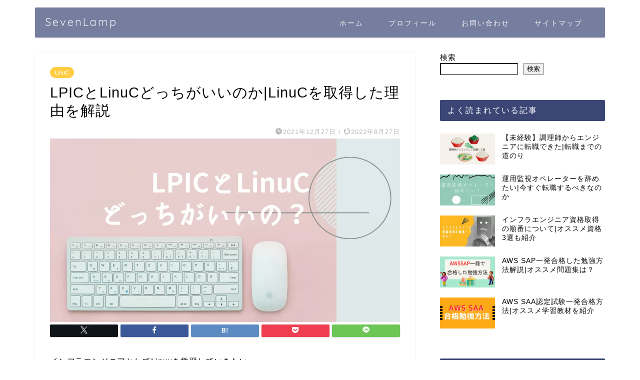

--- FILE ---
content_type: text/html; charset=UTF-8
request_url: https://kurukurublog.com/linuc-lpic-different/
body_size: 22897
content:
<!DOCTYPE html>
<html lang="ja">
<head prefix="og: http://ogp.me/ns# fb: http://ogp.me/ns/fb# article: http://ogp.me/ns/article#">
<!-- wexal_pst_init.js does not exist -->
<meta charset="utf-8">
<meta http-equiv="X-UA-Compatible" content="IE=edge">
<meta name="viewport" content="width=device-width, initial-scale=1">
<!-- ここからOGP -->
<meta property="og:type" content="blog">
<meta property="og:title" content="LPICとLinuCどっちがいいのか|LinuCを取得した理由を解説｜SevenLamp">
<meta property="og:url" content="https://kurukurublog.com/linuc-lpic-different/">
<meta property="og:description" content="LPICとLinuCどっちがいいのか
LinuCを取得した理由を解説">
<meta property="og:image" content="https://kurukurublog.com/wp-content/uploads/2021/12/はてなブログ　アイキャッチ画像　はてブ　Blog.jpg">
<meta property="og:site_name" content="SevenLamp">
<meta property="fb:admins" content="">
<meta name="twitter:card" content="summary">
<meta name="twitter:site" content="@kukuruma2">
<!-- ここまでOGP -->
<meta name="description" content="LPICとLinuCどっちがいいのか
LinuCを取得した理由を解説">
<link rel="shortcut icon" href="https://kurukurublog.com/wp-content/themes/jin/favicon.ico">
<link rel="canonical" href="https://kurukurublog.com/linuc-lpic-different/">
<title>LPICとLinuCどっちがいいのか|LinuCを取得した理由を解説｜SevenLamp</title>
<meta name='robots' content='max-image-preview:large'/>
<link rel='dns-prefetch' href='//cdnjs.cloudflare.com'/>
<link rel='dns-prefetch' href='//use.fontawesome.com'/>
<link rel="alternate" type="application/rss+xml" title="SevenLamp &raquo; フィード" href="https://kurukurublog.com/feed/"/>
<link rel="alternate" type="application/rss+xml" title="SevenLamp &raquo; コメントフィード" href="https://kurukurublog.com/comments/feed/"/>
<link rel="alternate" type="application/rss+xml" title="SevenLamp &raquo; LPICとLinuCどっちがいいのか|LinuCを取得した理由を解説 のコメントのフィード" href="https://kurukurublog.com/linuc-lpic-different/feed/"/>
<link rel="alternate" title="oEmbed (JSON)" type="application/json+oembed" href="https://kurukurublog.com/wp-json/oembed/1.0/embed?url=https%3A%2F%2Fkurukurublog.com%2Flinuc-lpic-different%2F"/>
<link rel="alternate" title="oEmbed (XML)" type="text/xml+oembed" href="https://kurukurublog.com/wp-json/oembed/1.0/embed?url=https%3A%2F%2Fkurukurublog.com%2Flinuc-lpic-different%2F&#038;format=xml"/>
<style id='wp-img-auto-sizes-contain-inline-css' type='text/css'>
img:is([sizes=auto i],[sizes^="auto," i]){contain-intrinsic-size:3000px 1500px}
/*# sourceURL=wp-img-auto-sizes-contain-inline-css */
</style>
<link rel='stylesheet' id='rtoc_style-css' href='https://kurukurublog.com/wp-content/plugins/rich-table-of-content/css/rtoc_style.css?ver=6.9' type='text/css' media='all'/>
<style id='wp-emoji-styles-inline-css' type='text/css'>

	img.wp-smiley, img.emoji {
		display: inline !important;
		border: none !important;
		box-shadow: none !important;
		height: 1em !important;
		width: 1em !important;
		margin: 0 0.07em !important;
		vertical-align: -0.1em !important;
		background: none !important;
		padding: 0 !important;
	}
/*# sourceURL=wp-emoji-styles-inline-css */
</style>
<style id='wp-block-library-inline-css' type='text/css'>
:root{--wp-block-synced-color:#7a00df;--wp-block-synced-color--rgb:122,0,223;--wp-bound-block-color:var(--wp-block-synced-color);--wp-editor-canvas-background:#ddd;--wp-admin-theme-color:#007cba;--wp-admin-theme-color--rgb:0,124,186;--wp-admin-theme-color-darker-10:#006ba1;--wp-admin-theme-color-darker-10--rgb:0,107,160.5;--wp-admin-theme-color-darker-20:#005a87;--wp-admin-theme-color-darker-20--rgb:0,90,135;--wp-admin-border-width-focus:2px}@media (min-resolution:192dpi){:root{--wp-admin-border-width-focus:1.5px}}.wp-element-button{cursor:pointer}:root .has-very-light-gray-background-color{background-color:#eee}:root .has-very-dark-gray-background-color{background-color:#313131}:root .has-very-light-gray-color{color:#eee}:root .has-very-dark-gray-color{color:#313131}:root .has-vivid-green-cyan-to-vivid-cyan-blue-gradient-background{background:linear-gradient(135deg,#00d084,#0693e3)}:root .has-purple-crush-gradient-background{background:linear-gradient(135deg,#34e2e4,#4721fb 50%,#ab1dfe)}:root .has-hazy-dawn-gradient-background{background:linear-gradient(135deg,#faaca8,#dad0ec)}:root .has-subdued-olive-gradient-background{background:linear-gradient(135deg,#fafae1,#67a671)}:root .has-atomic-cream-gradient-background{background:linear-gradient(135deg,#fdd79a,#004a59)}:root .has-nightshade-gradient-background{background:linear-gradient(135deg,#330968,#31cdcf)}:root .has-midnight-gradient-background{background:linear-gradient(135deg,#020381,#2874fc)}:root{--wp--preset--font-size--normal:16px;--wp--preset--font-size--huge:42px}.has-regular-font-size{font-size:1em}.has-larger-font-size{font-size:2.625em}.has-normal-font-size{font-size:var(--wp--preset--font-size--normal)}.has-huge-font-size{font-size:var(--wp--preset--font-size--huge)}.has-text-align-center{text-align:center}.has-text-align-left{text-align:left}.has-text-align-right{text-align:right}.has-fit-text{white-space:nowrap!important}#end-resizable-editor-section{display:none}.aligncenter{clear:both}.items-justified-left{justify-content:flex-start}.items-justified-center{justify-content:center}.items-justified-right{justify-content:flex-end}.items-justified-space-between{justify-content:space-between}.screen-reader-text{border:0;clip-path:inset(50%);height:1px;margin:-1px;overflow:hidden;padding:0;position:absolute;width:1px;word-wrap:normal!important}.screen-reader-text:focus{background-color:#ddd;clip-path:none;color:#444;display:block;font-size:1em;height:auto;left:5px;line-height:normal;padding:15px 23px 14px;text-decoration:none;top:5px;width:auto;z-index:100000}html :where(.has-border-color){border-style:solid}html :where([style*=border-top-color]){border-top-style:solid}html :where([style*=border-right-color]){border-right-style:solid}html :where([style*=border-bottom-color]){border-bottom-style:solid}html :where([style*=border-left-color]){border-left-style:solid}html :where([style*=border-width]){border-style:solid}html :where([style*=border-top-width]){border-top-style:solid}html :where([style*=border-right-width]){border-right-style:solid}html :where([style*=border-bottom-width]){border-bottom-style:solid}html :where([style*=border-left-width]){border-left-style:solid}html :where(img[class*=wp-image-]){height:auto;max-width:100%}:where(figure){margin:0 0 1em}html :where(.is-position-sticky){--wp-admin--admin-bar--position-offset:var(--wp-admin--admin-bar--height,0px)}@media screen and (max-width:600px){html :where(.is-position-sticky){--wp-admin--admin-bar--position-offset:0px}}

/*# sourceURL=wp-block-library-inline-css */
</style><style id='wp-block-categories-inline-css' type='text/css'>
.wp-block-categories{box-sizing:border-box}.wp-block-categories.alignleft{margin-right:2em}.wp-block-categories.alignright{margin-left:2em}.wp-block-categories.wp-block-categories-dropdown.aligncenter{text-align:center}.wp-block-categories .wp-block-categories__label{display:block;width:100%}
/*# sourceURL=https://kurukurublog.com/wp-includes/blocks/categories/style.min.css */
</style>
<style id='wp-block-heading-inline-css' type='text/css'>
h1:where(.wp-block-heading).has-background,h2:where(.wp-block-heading).has-background,h3:where(.wp-block-heading).has-background,h4:where(.wp-block-heading).has-background,h5:where(.wp-block-heading).has-background,h6:where(.wp-block-heading).has-background{padding:1.25em 2.375em}h1.has-text-align-left[style*=writing-mode]:where([style*=vertical-lr]),h1.has-text-align-right[style*=writing-mode]:where([style*=vertical-rl]),h2.has-text-align-left[style*=writing-mode]:where([style*=vertical-lr]),h2.has-text-align-right[style*=writing-mode]:where([style*=vertical-rl]),h3.has-text-align-left[style*=writing-mode]:where([style*=vertical-lr]),h3.has-text-align-right[style*=writing-mode]:where([style*=vertical-rl]),h4.has-text-align-left[style*=writing-mode]:where([style*=vertical-lr]),h4.has-text-align-right[style*=writing-mode]:where([style*=vertical-rl]),h5.has-text-align-left[style*=writing-mode]:where([style*=vertical-lr]),h5.has-text-align-right[style*=writing-mode]:where([style*=vertical-rl]),h6.has-text-align-left[style*=writing-mode]:where([style*=vertical-lr]),h6.has-text-align-right[style*=writing-mode]:where([style*=vertical-rl]){rotate:180deg}
/*# sourceURL=https://kurukurublog.com/wp-includes/blocks/heading/style.min.css */
</style>
<style id='wp-block-image-inline-css' type='text/css'>
.wp-block-image>a,.wp-block-image>figure>a{display:inline-block}.wp-block-image img{box-sizing:border-box;height:auto;max-width:100%;vertical-align:bottom}@media not (prefers-reduced-motion){.wp-block-image img.hide{visibility:hidden}.wp-block-image img.show{animation:show-content-image .4s}}.wp-block-image[style*=border-radius] img,.wp-block-image[style*=border-radius]>a{border-radius:inherit}.wp-block-image.has-custom-border img{box-sizing:border-box}.wp-block-image.aligncenter{text-align:center}.wp-block-image.alignfull>a,.wp-block-image.alignwide>a{width:100%}.wp-block-image.alignfull img,.wp-block-image.alignwide img{height:auto;width:100%}.wp-block-image .aligncenter,.wp-block-image .alignleft,.wp-block-image .alignright,.wp-block-image.aligncenter,.wp-block-image.alignleft,.wp-block-image.alignright{display:table}.wp-block-image .aligncenter>figcaption,.wp-block-image .alignleft>figcaption,.wp-block-image .alignright>figcaption,.wp-block-image.aligncenter>figcaption,.wp-block-image.alignleft>figcaption,.wp-block-image.alignright>figcaption{caption-side:bottom;display:table-caption}.wp-block-image .alignleft{float:left;margin:.5em 1em .5em 0}.wp-block-image .alignright{float:right;margin:.5em 0 .5em 1em}.wp-block-image .aligncenter{margin-left:auto;margin-right:auto}.wp-block-image :where(figcaption){margin-bottom:1em;margin-top:.5em}.wp-block-image.is-style-circle-mask img{border-radius:9999px}@supports ((-webkit-mask-image:none) or (mask-image:none)) or (-webkit-mask-image:none){.wp-block-image.is-style-circle-mask img{border-radius:0;-webkit-mask-image:url('data:image/svg+xml;utf8,<svg viewBox="0 0 100 100" xmlns="http://www.w3.org/2000/svg"><circle cx="50" cy="50" r="50"/></svg>');mask-image:url('data:image/svg+xml;utf8,<svg viewBox="0 0 100 100" xmlns="http://www.w3.org/2000/svg"><circle cx="50" cy="50" r="50"/></svg>');mask-mode:alpha;-webkit-mask-position:center;mask-position:center;-webkit-mask-repeat:no-repeat;mask-repeat:no-repeat;-webkit-mask-size:contain;mask-size:contain}}:root :where(.wp-block-image.is-style-rounded img,.wp-block-image .is-style-rounded img){border-radius:9999px}.wp-block-image figure{margin:0}.wp-lightbox-container{display:flex;flex-direction:column;position:relative}.wp-lightbox-container img{cursor:zoom-in}.wp-lightbox-container img:hover+button{opacity:1}.wp-lightbox-container button{align-items:center;backdrop-filter:blur(16px) saturate(180%);background-color:#5a5a5a40;border:none;border-radius:4px;cursor:zoom-in;display:flex;height:20px;justify-content:center;opacity:0;padding:0;position:absolute;right:16px;text-align:center;top:16px;width:20px;z-index:100}@media not (prefers-reduced-motion){.wp-lightbox-container button{transition:opacity .2s ease}}.wp-lightbox-container button:focus-visible{outline:3px auto #5a5a5a40;outline:3px auto -webkit-focus-ring-color;outline-offset:3px}.wp-lightbox-container button:hover{cursor:pointer;opacity:1}.wp-lightbox-container button:focus{opacity:1}.wp-lightbox-container button:focus,.wp-lightbox-container button:hover,.wp-lightbox-container button:not(:hover):not(:active):not(.has-background){background-color:#5a5a5a40;border:none}.wp-lightbox-overlay{box-sizing:border-box;cursor:zoom-out;height:100vh;left:0;overflow:hidden;position:fixed;top:0;visibility:hidden;width:100%;z-index:100000}.wp-lightbox-overlay .close-button{align-items:center;cursor:pointer;display:flex;justify-content:center;min-height:40px;min-width:40px;padding:0;position:absolute;right:calc(env(safe-area-inset-right) + 16px);top:calc(env(safe-area-inset-top) + 16px);z-index:5000000}.wp-lightbox-overlay .close-button:focus,.wp-lightbox-overlay .close-button:hover,.wp-lightbox-overlay .close-button:not(:hover):not(:active):not(.has-background){background:none;border:none}.wp-lightbox-overlay .lightbox-image-container{height:var(--wp--lightbox-container-height);left:50%;overflow:hidden;position:absolute;top:50%;transform:translate(-50%,-50%);transform-origin:top left;width:var(--wp--lightbox-container-width);z-index:9999999999}.wp-lightbox-overlay .wp-block-image{align-items:center;box-sizing:border-box;display:flex;height:100%;justify-content:center;margin:0;position:relative;transform-origin:0 0;width:100%;z-index:3000000}.wp-lightbox-overlay .wp-block-image img{height:var(--wp--lightbox-image-height);min-height:var(--wp--lightbox-image-height);min-width:var(--wp--lightbox-image-width);width:var(--wp--lightbox-image-width)}.wp-lightbox-overlay .wp-block-image figcaption{display:none}.wp-lightbox-overlay button{background:none;border:none}.wp-lightbox-overlay .scrim{background-color:#fff;height:100%;opacity:.9;position:absolute;width:100%;z-index:2000000}.wp-lightbox-overlay.active{visibility:visible}@media not (prefers-reduced-motion){.wp-lightbox-overlay.active{animation:turn-on-visibility .25s both}.wp-lightbox-overlay.active img{animation:turn-on-visibility .35s both}.wp-lightbox-overlay.show-closing-animation:not(.active){animation:turn-off-visibility .35s both}.wp-lightbox-overlay.show-closing-animation:not(.active) img{animation:turn-off-visibility .25s both}.wp-lightbox-overlay.zoom.active{animation:none;opacity:1;visibility:visible}.wp-lightbox-overlay.zoom.active .lightbox-image-container{animation:lightbox-zoom-in .4s}.wp-lightbox-overlay.zoom.active .lightbox-image-container img{animation:none}.wp-lightbox-overlay.zoom.active .scrim{animation:turn-on-visibility .4s forwards}.wp-lightbox-overlay.zoom.show-closing-animation:not(.active){animation:none}.wp-lightbox-overlay.zoom.show-closing-animation:not(.active) .lightbox-image-container{animation:lightbox-zoom-out .4s}.wp-lightbox-overlay.zoom.show-closing-animation:not(.active) .lightbox-image-container img{animation:none}.wp-lightbox-overlay.zoom.show-closing-animation:not(.active) .scrim{animation:turn-off-visibility .4s forwards}}@keyframes show-content-image{0%{visibility:hidden}99%{visibility:hidden}to{visibility:visible}}@keyframes turn-on-visibility{0%{opacity:0}to{opacity:1}}@keyframes turn-off-visibility{0%{opacity:1;visibility:visible}99%{opacity:0;visibility:visible}to{opacity:0;visibility:hidden}}@keyframes lightbox-zoom-in{0%{transform:translate(calc((-100vw + var(--wp--lightbox-scrollbar-width))/2 + var(--wp--lightbox-initial-left-position)),calc(-50vh + var(--wp--lightbox-initial-top-position))) scale(var(--wp--lightbox-scale))}to{transform:translate(-50%,-50%) scale(1)}}@keyframes lightbox-zoom-out{0%{transform:translate(-50%,-50%) scale(1);visibility:visible}99%{visibility:visible}to{transform:translate(calc((-100vw + var(--wp--lightbox-scrollbar-width))/2 + var(--wp--lightbox-initial-left-position)),calc(-50vh + var(--wp--lightbox-initial-top-position))) scale(var(--wp--lightbox-scale));visibility:hidden}}
/*# sourceURL=https://kurukurublog.com/wp-includes/blocks/image/style.min.css */
</style>
<style id='wp-block-list-inline-css' type='text/css'>
ol,ul{box-sizing:border-box}:root :where(.wp-block-list.has-background){padding:1.25em 2.375em}
/*# sourceURL=https://kurukurublog.com/wp-includes/blocks/list/style.min.css */
</style>
<style id='wp-block-search-inline-css' type='text/css'>
.wp-block-search__button{margin-left:10px;word-break:normal}.wp-block-search__button.has-icon{line-height:0}.wp-block-search__button svg{height:1.25em;min-height:24px;min-width:24px;width:1.25em;fill:currentColor;vertical-align:text-bottom}:where(.wp-block-search__button){border:1px solid #ccc;padding:6px 10px}.wp-block-search__inside-wrapper{display:flex;flex:auto;flex-wrap:nowrap;max-width:100%}.wp-block-search__label{width:100%}.wp-block-search.wp-block-search__button-only .wp-block-search__button{box-sizing:border-box;display:flex;flex-shrink:0;justify-content:center;margin-left:0;max-width:100%}.wp-block-search.wp-block-search__button-only .wp-block-search__inside-wrapper{min-width:0!important;transition-property:width}.wp-block-search.wp-block-search__button-only .wp-block-search__input{flex-basis:100%;transition-duration:.3s}.wp-block-search.wp-block-search__button-only.wp-block-search__searchfield-hidden,.wp-block-search.wp-block-search__button-only.wp-block-search__searchfield-hidden .wp-block-search__inside-wrapper{overflow:hidden}.wp-block-search.wp-block-search__button-only.wp-block-search__searchfield-hidden .wp-block-search__input{border-left-width:0!important;border-right-width:0!important;flex-basis:0;flex-grow:0;margin:0;min-width:0!important;padding-left:0!important;padding-right:0!important;width:0!important}:where(.wp-block-search__input){appearance:none;border:1px solid #949494;flex-grow:1;font-family:inherit;font-size:inherit;font-style:inherit;font-weight:inherit;letter-spacing:inherit;line-height:inherit;margin-left:0;margin-right:0;min-width:3rem;padding:8px;text-decoration:unset!important;text-transform:inherit}:where(.wp-block-search__button-inside .wp-block-search__inside-wrapper){background-color:#fff;border:1px solid #949494;box-sizing:border-box;padding:4px}:where(.wp-block-search__button-inside .wp-block-search__inside-wrapper) .wp-block-search__input{border:none;border-radius:0;padding:0 4px}:where(.wp-block-search__button-inside .wp-block-search__inside-wrapper) .wp-block-search__input:focus{outline:none}:where(.wp-block-search__button-inside .wp-block-search__inside-wrapper) :where(.wp-block-search__button){padding:4px 8px}.wp-block-search.aligncenter .wp-block-search__inside-wrapper{margin:auto}.wp-block[data-align=right] .wp-block-search.wp-block-search__button-only .wp-block-search__inside-wrapper{float:right}
/*# sourceURL=https://kurukurublog.com/wp-includes/blocks/search/style.min.css */
</style>
<style id='wp-block-columns-inline-css' type='text/css'>
.wp-block-columns{box-sizing:border-box;display:flex;flex-wrap:wrap!important}@media (min-width:782px){.wp-block-columns{flex-wrap:nowrap!important}}.wp-block-columns{align-items:normal!important}.wp-block-columns.are-vertically-aligned-top{align-items:flex-start}.wp-block-columns.are-vertically-aligned-center{align-items:center}.wp-block-columns.are-vertically-aligned-bottom{align-items:flex-end}@media (max-width:781px){.wp-block-columns:not(.is-not-stacked-on-mobile)>.wp-block-column{flex-basis:100%!important}}@media (min-width:782px){.wp-block-columns:not(.is-not-stacked-on-mobile)>.wp-block-column{flex-basis:0;flex-grow:1}.wp-block-columns:not(.is-not-stacked-on-mobile)>.wp-block-column[style*=flex-basis]{flex-grow:0}}.wp-block-columns.is-not-stacked-on-mobile{flex-wrap:nowrap!important}.wp-block-columns.is-not-stacked-on-mobile>.wp-block-column{flex-basis:0;flex-grow:1}.wp-block-columns.is-not-stacked-on-mobile>.wp-block-column[style*=flex-basis]{flex-grow:0}:where(.wp-block-columns){margin-bottom:1.75em}:where(.wp-block-columns.has-background){padding:1.25em 2.375em}.wp-block-column{flex-grow:1;min-width:0;overflow-wrap:break-word;word-break:break-word}.wp-block-column.is-vertically-aligned-top{align-self:flex-start}.wp-block-column.is-vertically-aligned-center{align-self:center}.wp-block-column.is-vertically-aligned-bottom{align-self:flex-end}.wp-block-column.is-vertically-aligned-stretch{align-self:stretch}.wp-block-column.is-vertically-aligned-bottom,.wp-block-column.is-vertically-aligned-center,.wp-block-column.is-vertically-aligned-top{width:100%}
/*# sourceURL=https://kurukurublog.com/wp-includes/blocks/columns/style.min.css */
</style>
<style id='wp-block-group-inline-css' type='text/css'>
.wp-block-group{box-sizing:border-box}:where(.wp-block-group.wp-block-group-is-layout-constrained){position:relative}
/*# sourceURL=https://kurukurublog.com/wp-includes/blocks/group/style.min.css */
</style>
<style id='wp-block-paragraph-inline-css' type='text/css'>
.is-small-text{font-size:.875em}.is-regular-text{font-size:1em}.is-large-text{font-size:2.25em}.is-larger-text{font-size:3em}.has-drop-cap:not(:focus):first-letter{float:left;font-size:8.4em;font-style:normal;font-weight:100;line-height:.68;margin:.05em .1em 0 0;text-transform:uppercase}body.rtl .has-drop-cap:not(:focus):first-letter{float:none;margin-left:.1em}p.has-drop-cap.has-background{overflow:hidden}:root :where(p.has-background){padding:1.25em 2.375em}:where(p.has-text-color:not(.has-link-color)) a{color:inherit}p.has-text-align-left[style*="writing-mode:vertical-lr"],p.has-text-align-right[style*="writing-mode:vertical-rl"]{rotate:180deg}
/*# sourceURL=https://kurukurublog.com/wp-includes/blocks/paragraph/style.min.css */
</style>
<style id='wp-block-table-inline-css' type='text/css'>
.wp-block-table{overflow-x:auto}.wp-block-table table{border-collapse:collapse;width:100%}.wp-block-table thead{border-bottom:3px solid}.wp-block-table tfoot{border-top:3px solid}.wp-block-table td,.wp-block-table th{border:1px solid;padding:.5em}.wp-block-table .has-fixed-layout{table-layout:fixed;width:100%}.wp-block-table .has-fixed-layout td,.wp-block-table .has-fixed-layout th{word-break:break-word}.wp-block-table.aligncenter,.wp-block-table.alignleft,.wp-block-table.alignright{display:table;width:auto}.wp-block-table.aligncenter td,.wp-block-table.aligncenter th,.wp-block-table.alignleft td,.wp-block-table.alignleft th,.wp-block-table.alignright td,.wp-block-table.alignright th{word-break:break-word}.wp-block-table .has-subtle-light-gray-background-color{background-color:#f3f4f5}.wp-block-table .has-subtle-pale-green-background-color{background-color:#e9fbe5}.wp-block-table .has-subtle-pale-blue-background-color{background-color:#e7f5fe}.wp-block-table .has-subtle-pale-pink-background-color{background-color:#fcf0ef}.wp-block-table.is-style-stripes{background-color:initial;border-collapse:inherit;border-spacing:0}.wp-block-table.is-style-stripes tbody tr:nth-child(odd){background-color:#f0f0f0}.wp-block-table.is-style-stripes.has-subtle-light-gray-background-color tbody tr:nth-child(odd){background-color:#f3f4f5}.wp-block-table.is-style-stripes.has-subtle-pale-green-background-color tbody tr:nth-child(odd){background-color:#e9fbe5}.wp-block-table.is-style-stripes.has-subtle-pale-blue-background-color tbody tr:nth-child(odd){background-color:#e7f5fe}.wp-block-table.is-style-stripes.has-subtle-pale-pink-background-color tbody tr:nth-child(odd){background-color:#fcf0ef}.wp-block-table.is-style-stripes td,.wp-block-table.is-style-stripes th{border-color:#0000}.wp-block-table.is-style-stripes{border-bottom:1px solid #f0f0f0}.wp-block-table .has-border-color td,.wp-block-table .has-border-color th,.wp-block-table .has-border-color tr,.wp-block-table .has-border-color>*{border-color:inherit}.wp-block-table table[style*=border-top-color] tr:first-child,.wp-block-table table[style*=border-top-color] tr:first-child td,.wp-block-table table[style*=border-top-color] tr:first-child th,.wp-block-table table[style*=border-top-color]>*,.wp-block-table table[style*=border-top-color]>* td,.wp-block-table table[style*=border-top-color]>* th{border-top-color:inherit}.wp-block-table table[style*=border-top-color] tr:not(:first-child){border-top-color:initial}.wp-block-table table[style*=border-right-color] td:last-child,.wp-block-table table[style*=border-right-color] th,.wp-block-table table[style*=border-right-color] tr,.wp-block-table table[style*=border-right-color]>*{border-right-color:inherit}.wp-block-table table[style*=border-bottom-color] tr:last-child,.wp-block-table table[style*=border-bottom-color] tr:last-child td,.wp-block-table table[style*=border-bottom-color] tr:last-child th,.wp-block-table table[style*=border-bottom-color]>*,.wp-block-table table[style*=border-bottom-color]>* td,.wp-block-table table[style*=border-bottom-color]>* th{border-bottom-color:inherit}.wp-block-table table[style*=border-bottom-color] tr:not(:last-child){border-bottom-color:initial}.wp-block-table table[style*=border-left-color] td:first-child,.wp-block-table table[style*=border-left-color] th,.wp-block-table table[style*=border-left-color] tr,.wp-block-table table[style*=border-left-color]>*{border-left-color:inherit}.wp-block-table table[style*=border-style] td,.wp-block-table table[style*=border-style] th,.wp-block-table table[style*=border-style] tr,.wp-block-table table[style*=border-style]>*{border-style:inherit}.wp-block-table table[style*=border-width] td,.wp-block-table table[style*=border-width] th,.wp-block-table table[style*=border-width] tr,.wp-block-table table[style*=border-width]>*{border-style:inherit;border-width:inherit}
/*# sourceURL=https://kurukurublog.com/wp-includes/blocks/table/style.min.css */
</style>
<style id='global-styles-inline-css' type='text/css'>
:root{--wp--preset--aspect-ratio--square: 1;--wp--preset--aspect-ratio--4-3: 4/3;--wp--preset--aspect-ratio--3-4: 3/4;--wp--preset--aspect-ratio--3-2: 3/2;--wp--preset--aspect-ratio--2-3: 2/3;--wp--preset--aspect-ratio--16-9: 16/9;--wp--preset--aspect-ratio--9-16: 9/16;--wp--preset--color--black: #000000;--wp--preset--color--cyan-bluish-gray: #abb8c3;--wp--preset--color--white: #ffffff;--wp--preset--color--pale-pink: #f78da7;--wp--preset--color--vivid-red: #cf2e2e;--wp--preset--color--luminous-vivid-orange: #ff6900;--wp--preset--color--luminous-vivid-amber: #fcb900;--wp--preset--color--light-green-cyan: #7bdcb5;--wp--preset--color--vivid-green-cyan: #00d084;--wp--preset--color--pale-cyan-blue: #8ed1fc;--wp--preset--color--vivid-cyan-blue: #0693e3;--wp--preset--color--vivid-purple: #9b51e0;--wp--preset--gradient--vivid-cyan-blue-to-vivid-purple: linear-gradient(135deg,rgb(6,147,227) 0%,rgb(155,81,224) 100%);--wp--preset--gradient--light-green-cyan-to-vivid-green-cyan: linear-gradient(135deg,rgb(122,220,180) 0%,rgb(0,208,130) 100%);--wp--preset--gradient--luminous-vivid-amber-to-luminous-vivid-orange: linear-gradient(135deg,rgb(252,185,0) 0%,rgb(255,105,0) 100%);--wp--preset--gradient--luminous-vivid-orange-to-vivid-red: linear-gradient(135deg,rgb(255,105,0) 0%,rgb(207,46,46) 100%);--wp--preset--gradient--very-light-gray-to-cyan-bluish-gray: linear-gradient(135deg,rgb(238,238,238) 0%,rgb(169,184,195) 100%);--wp--preset--gradient--cool-to-warm-spectrum: linear-gradient(135deg,rgb(74,234,220) 0%,rgb(151,120,209) 20%,rgb(207,42,186) 40%,rgb(238,44,130) 60%,rgb(251,105,98) 80%,rgb(254,248,76) 100%);--wp--preset--gradient--blush-light-purple: linear-gradient(135deg,rgb(255,206,236) 0%,rgb(152,150,240) 100%);--wp--preset--gradient--blush-bordeaux: linear-gradient(135deg,rgb(254,205,165) 0%,rgb(254,45,45) 50%,rgb(107,0,62) 100%);--wp--preset--gradient--luminous-dusk: linear-gradient(135deg,rgb(255,203,112) 0%,rgb(199,81,192) 50%,rgb(65,88,208) 100%);--wp--preset--gradient--pale-ocean: linear-gradient(135deg,rgb(255,245,203) 0%,rgb(182,227,212) 50%,rgb(51,167,181) 100%);--wp--preset--gradient--electric-grass: linear-gradient(135deg,rgb(202,248,128) 0%,rgb(113,206,126) 100%);--wp--preset--gradient--midnight: linear-gradient(135deg,rgb(2,3,129) 0%,rgb(40,116,252) 100%);--wp--preset--font-size--small: 13px;--wp--preset--font-size--medium: 20px;--wp--preset--font-size--large: 36px;--wp--preset--font-size--x-large: 42px;--wp--preset--spacing--20: 0.44rem;--wp--preset--spacing--30: 0.67rem;--wp--preset--spacing--40: 1rem;--wp--preset--spacing--50: 1.5rem;--wp--preset--spacing--60: 2.25rem;--wp--preset--spacing--70: 3.38rem;--wp--preset--spacing--80: 5.06rem;--wp--preset--shadow--natural: 6px 6px 9px rgba(0, 0, 0, 0.2);--wp--preset--shadow--deep: 12px 12px 50px rgba(0, 0, 0, 0.4);--wp--preset--shadow--sharp: 6px 6px 0px rgba(0, 0, 0, 0.2);--wp--preset--shadow--outlined: 6px 6px 0px -3px rgb(255, 255, 255), 6px 6px rgb(0, 0, 0);--wp--preset--shadow--crisp: 6px 6px 0px rgb(0, 0, 0);}:where(.is-layout-flex){gap: 0.5em;}:where(.is-layout-grid){gap: 0.5em;}body .is-layout-flex{display: flex;}.is-layout-flex{flex-wrap: wrap;align-items: center;}.is-layout-flex > :is(*, div){margin: 0;}body .is-layout-grid{display: grid;}.is-layout-grid > :is(*, div){margin: 0;}:where(.wp-block-columns.is-layout-flex){gap: 2em;}:where(.wp-block-columns.is-layout-grid){gap: 2em;}:where(.wp-block-post-template.is-layout-flex){gap: 1.25em;}:where(.wp-block-post-template.is-layout-grid){gap: 1.25em;}.has-black-color{color: var(--wp--preset--color--black) !important;}.has-cyan-bluish-gray-color{color: var(--wp--preset--color--cyan-bluish-gray) !important;}.has-white-color{color: var(--wp--preset--color--white) !important;}.has-pale-pink-color{color: var(--wp--preset--color--pale-pink) !important;}.has-vivid-red-color{color: var(--wp--preset--color--vivid-red) !important;}.has-luminous-vivid-orange-color{color: var(--wp--preset--color--luminous-vivid-orange) !important;}.has-luminous-vivid-amber-color{color: var(--wp--preset--color--luminous-vivid-amber) !important;}.has-light-green-cyan-color{color: var(--wp--preset--color--light-green-cyan) !important;}.has-vivid-green-cyan-color{color: var(--wp--preset--color--vivid-green-cyan) !important;}.has-pale-cyan-blue-color{color: var(--wp--preset--color--pale-cyan-blue) !important;}.has-vivid-cyan-blue-color{color: var(--wp--preset--color--vivid-cyan-blue) !important;}.has-vivid-purple-color{color: var(--wp--preset--color--vivid-purple) !important;}.has-black-background-color{background-color: var(--wp--preset--color--black) !important;}.has-cyan-bluish-gray-background-color{background-color: var(--wp--preset--color--cyan-bluish-gray) !important;}.has-white-background-color{background-color: var(--wp--preset--color--white) !important;}.has-pale-pink-background-color{background-color: var(--wp--preset--color--pale-pink) !important;}.has-vivid-red-background-color{background-color: var(--wp--preset--color--vivid-red) !important;}.has-luminous-vivid-orange-background-color{background-color: var(--wp--preset--color--luminous-vivid-orange) !important;}.has-luminous-vivid-amber-background-color{background-color: var(--wp--preset--color--luminous-vivid-amber) !important;}.has-light-green-cyan-background-color{background-color: var(--wp--preset--color--light-green-cyan) !important;}.has-vivid-green-cyan-background-color{background-color: var(--wp--preset--color--vivid-green-cyan) !important;}.has-pale-cyan-blue-background-color{background-color: var(--wp--preset--color--pale-cyan-blue) !important;}.has-vivid-cyan-blue-background-color{background-color: var(--wp--preset--color--vivid-cyan-blue) !important;}.has-vivid-purple-background-color{background-color: var(--wp--preset--color--vivid-purple) !important;}.has-black-border-color{border-color: var(--wp--preset--color--black) !important;}.has-cyan-bluish-gray-border-color{border-color: var(--wp--preset--color--cyan-bluish-gray) !important;}.has-white-border-color{border-color: var(--wp--preset--color--white) !important;}.has-pale-pink-border-color{border-color: var(--wp--preset--color--pale-pink) !important;}.has-vivid-red-border-color{border-color: var(--wp--preset--color--vivid-red) !important;}.has-luminous-vivid-orange-border-color{border-color: var(--wp--preset--color--luminous-vivid-orange) !important;}.has-luminous-vivid-amber-border-color{border-color: var(--wp--preset--color--luminous-vivid-amber) !important;}.has-light-green-cyan-border-color{border-color: var(--wp--preset--color--light-green-cyan) !important;}.has-vivid-green-cyan-border-color{border-color: var(--wp--preset--color--vivid-green-cyan) !important;}.has-pale-cyan-blue-border-color{border-color: var(--wp--preset--color--pale-cyan-blue) !important;}.has-vivid-cyan-blue-border-color{border-color: var(--wp--preset--color--vivid-cyan-blue) !important;}.has-vivid-purple-border-color{border-color: var(--wp--preset--color--vivid-purple) !important;}.has-vivid-cyan-blue-to-vivid-purple-gradient-background{background: var(--wp--preset--gradient--vivid-cyan-blue-to-vivid-purple) !important;}.has-light-green-cyan-to-vivid-green-cyan-gradient-background{background: var(--wp--preset--gradient--light-green-cyan-to-vivid-green-cyan) !important;}.has-luminous-vivid-amber-to-luminous-vivid-orange-gradient-background{background: var(--wp--preset--gradient--luminous-vivid-amber-to-luminous-vivid-orange) !important;}.has-luminous-vivid-orange-to-vivid-red-gradient-background{background: var(--wp--preset--gradient--luminous-vivid-orange-to-vivid-red) !important;}.has-very-light-gray-to-cyan-bluish-gray-gradient-background{background: var(--wp--preset--gradient--very-light-gray-to-cyan-bluish-gray) !important;}.has-cool-to-warm-spectrum-gradient-background{background: var(--wp--preset--gradient--cool-to-warm-spectrum) !important;}.has-blush-light-purple-gradient-background{background: var(--wp--preset--gradient--blush-light-purple) !important;}.has-blush-bordeaux-gradient-background{background: var(--wp--preset--gradient--blush-bordeaux) !important;}.has-luminous-dusk-gradient-background{background: var(--wp--preset--gradient--luminous-dusk) !important;}.has-pale-ocean-gradient-background{background: var(--wp--preset--gradient--pale-ocean) !important;}.has-electric-grass-gradient-background{background: var(--wp--preset--gradient--electric-grass) !important;}.has-midnight-gradient-background{background: var(--wp--preset--gradient--midnight) !important;}.has-small-font-size{font-size: var(--wp--preset--font-size--small) !important;}.has-medium-font-size{font-size: var(--wp--preset--font-size--medium) !important;}.has-large-font-size{font-size: var(--wp--preset--font-size--large) !important;}.has-x-large-font-size{font-size: var(--wp--preset--font-size--x-large) !important;}
:where(.wp-block-columns.is-layout-flex){gap: 2em;}:where(.wp-block-columns.is-layout-grid){gap: 2em;}
/*# sourceURL=global-styles-inline-css */
</style>
<style id='core-block-supports-inline-css' type='text/css'>
.wp-container-core-columns-is-layout-9d6595d7{flex-wrap:nowrap;}
/*# sourceURL=core-block-supports-inline-css */
</style>
<style id='classic-theme-styles-inline-css' type='text/css'>
/*! This file is auto-generated */
.wp-block-button__link{color:#fff;background-color:#32373c;border-radius:9999px;box-shadow:none;text-decoration:none;padding:calc(.667em + 2px) calc(1.333em + 2px);font-size:1.125em}.wp-block-file__button{background:#32373c;color:#fff;text-decoration:none}
/*# sourceURL=/wp-includes/css/classic-themes.min.css */
</style>
<link rel='stylesheet' id='contact-form-7-css' href='https://kurukurublog.com/wp-content/plugins/contact-form-7/includes/css/styles.css?ver=5.5.3' type='text/css' media='all'/>
<link rel='stylesheet' id='pz-linkcard-css' href='//kurukurublog.com/wp-content/uploads/pz-linkcard/style.css?ver=2.4.4.4.9' type='text/css' media='all'/>
<link rel='stylesheet' id='theme-style-css' href='https://kurukurublog.com/wp-content/themes/jin/style.css?ver=6.9' type='text/css' media='all'/>
<link rel='stylesheet' id='fontawesome-style-css' href='https://use.fontawesome.com/releases/v5.6.3/css/all.css?ver=6.9' type='text/css' media='all'/>
<link rel='stylesheet' id='swiper-style-css' href='https://cdnjs.cloudflare.com/ajax/libs/Swiper/4.0.7/css/swiper.min.css?ver=6.9' type='text/css' media='all'/>
<link rel='stylesheet' id='tablepress-default-css' href='https://kurukurublog.com/wp-content/tablepress-combined.min.css?ver=3' type='text/css' media='all'/>
<script type="text/javascript" src="https://kurukurublog.com/wp-includes/js/jquery/jquery.min.js?ver=3.7.1" id="jquery-core-js"></script>
<script type="text/javascript" src="https://kurukurublog.com/wp-includes/js/jquery/jquery-migrate.min.js?ver=3.4.1" id="jquery-migrate-js"></script>
<link rel="https://api.w.org/" href="https://kurukurublog.com/wp-json/"/><link rel="alternate" title="JSON" type="application/json" href="https://kurukurublog.com/wp-json/wp/v2/posts/94"/><link rel='shortlink' href='https://kurukurublog.com/?p=94'/>
<style type="text/css">
		#wrapper {
			background-color: #fff;
			background-image: url();
					}

		.related-entry-headline-text span:before,
		#comment-title span:before,
		#reply-title span:before {
			background-color: #3b4675;
			border-color: #3b4675 !important;
		}

		#breadcrumb:after,
		#page-top a {
			background-color: #3b4675;
		}

		footer {
			background-color: #3b4675;
		}

		.footer-inner a,
		#copyright,
		#copyright-center {
			border-color: #fff !important;
			color: #fff !important;
		}

		#footer-widget-area {
			border-color: #fff !important;
		}

		.page-top-footer a {
			color: #3b4675 !important;
		}

		#breadcrumb ul li,
		#breadcrumb ul li a {
			color: #3b4675 !important;
		}

		body,
		a,
		a:link,
		a:visited,
		.my-profile,
		.widgettitle,
		.tabBtn-mag label {
			color: #000000;
		}

		a:hover {
			color: #008db7;
		}

		.widget_nav_menu ul>li>a:before,
		.widget_categories ul>li>a:before,
		.widget_pages ul>li>a:before,
		.widget_recent_entries ul>li>a:before,
		.widget_archive ul>li>a:before,
		.widget_archive form:after,
		.widget_categories form:after,
		.widget_nav_menu ul>li>ul.sub-menu>li>a:before,
		.widget_categories ul>li>.children>li>a:before,
		.widget_pages ul>li>.children>li>a:before,
		.widget_nav_menu ul>li>ul.sub-menu>li>ul.sub-menu li>a:before,
		.widget_categories ul>li>.children>li>.children li>a:before,
		.widget_pages ul>li>.children>li>.children li>a:before {
			color: #3b4675;
		}

		.widget_nav_menu ul .sub-menu .sub-menu li a:before {
			background-color: #000000 !important;
		}

		.d--labeling-act-border {
			border-color: rgba(0, 0, 0, 0.18);
		}

		.c--labeling-act.d--labeling-act-solid {
			background-color: rgba(0, 0, 0, 0.06);
		}

		.a--labeling-act {
			color: rgba(0, 0, 0, 0.6);
		}

		.a--labeling-small-act span {
			background-color: rgba(0, 0, 0, 0.21);
		}

		.c--labeling-act.d--labeling-act-strong {
			background-color: rgba(0, 0, 0, 0.045);
		}

		.d--labeling-act-strong .a--labeling-act {
			color: rgba(0, 0, 0, 0.75);
		}


		footer .footer-widget,
		footer .footer-widget a,
		footer .footer-widget ul li,
		.footer-widget.widget_nav_menu ul>li>a:before,
		.footer-widget.widget_categories ul>li>a:before,
		.footer-widget.widget_recent_entries ul>li>a:before,
		.footer-widget.widget_pages ul>li>a:before,
		.footer-widget.widget_archive ul>li>a:before,
		footer .widget_tag_cloud .tagcloud a:before {
			color: #fff !important;
			border-color: #fff !important;
		}

		footer .footer-widget .widgettitle {
			color: #fff !important;
			border-color: #ffcd44 !important;
		}

		footer .widget_nav_menu ul .children .children li a:before,
		footer .widget_categories ul .children .children li a:before,
		footer .widget_nav_menu ul .sub-menu .sub-menu li a:before {
			background-color: #fff !important;
		}

		#drawernav a:hover,
		.post-list-title,
		#prev-next p,
		#toc_container .toc_list li a {
			color: #000000 !important;
		}

		#header-box {
			background-color: #3b4675;
		}

		#header-box .header-box10-bg:before,
		#header-box .header-box11-bg:before {
			background-color: #3b4675 !important;

		}

		@media (min-width: 768px) {

			#header-box .header-box10-bg:before,
			#header-box .header-box11-bg:before {
				border-radius: 2px;
			}
		}

		@media (min-width: 768px) {
			.top-image-meta {
				margin-top: calc(0px - 30px);
			}
		}

		@media (min-width: 1200px) {
			.top-image-meta {
				margin-top: calc(0px);
			}
		}

		.pickup-contents:before {
			background-color: #3b4675 !important;
		}

		.main-image-text {
			color: #555;
		}

		.main-image-text-sub {
			color: #555;
		}

		@media (min-width: 481px) {
			#site-info {
				padding-top: 15px !important;
				padding-bottom: 15px !important;
			}
		}

		#site-info span a {
			color: #f4f4f4 !important;
		}

		#headmenu .headsns .line a svg {
			fill: #f4f4f4 !important;
		}

		#headmenu .headsns a,
		#headmenu {
			color: #f4f4f4 !important;
			border-color: #f4f4f4 !important;
		}

		.profile-follow .line-sns a svg {
			fill: #3b4675 !important;
		}

		.profile-follow .line-sns a:hover svg {
			fill: #ffcd44 !important;
		}

		.profile-follow a {
			color: #3b4675 !important;
			border-color: #3b4675 !important;
		}

		.profile-follow a:hover,
		#headmenu .headsns a:hover {
			color: #ffcd44 !important;
			border-color: #ffcd44 !important;
		}

		.search-box:hover {
			color: #ffcd44 !important;
			border-color: #ffcd44 !important;
		}

		#header #headmenu .headsns .line a:hover svg {
			fill: #ffcd44 !important;
		}

		.cps-icon-bar,
		#navtoggle:checked+.sp-menu-open .cps-icon-bar {
			background-color: #f4f4f4;
		}

		#nav-container {
			background-color: #fff;
		}

		.menu-box .menu-item svg {
			fill: #f4f4f4;
		}

		#drawernav ul.menu-box>li>a,
		#drawernav2 ul.menu-box>li>a,
		#drawernav3 ul.menu-box>li>a,
		#drawernav4 ul.menu-box>li>a,
		#drawernav5 ul.menu-box>li>a,
		#drawernav ul.menu-box>li.menu-item-has-children:after,
		#drawernav2 ul.menu-box>li.menu-item-has-children:after,
		#drawernav3 ul.menu-box>li.menu-item-has-children:after,
		#drawernav4 ul.menu-box>li.menu-item-has-children:after,
		#drawernav5 ul.menu-box>li.menu-item-has-children:after {
			color: #f4f4f4 !important;
		}

		#drawernav ul.menu-box li a,
		#drawernav2 ul.menu-box li a,
		#drawernav3 ul.menu-box li a,
		#drawernav4 ul.menu-box li a,
		#drawernav5 ul.menu-box li a {
			font-size: 14px !important;
		}

		#drawernav3 ul.menu-box>li {
			color: #000000 !important;
		}

		#drawernav4 .menu-box>.menu-item>a:after,
		#drawernav3 .menu-box>.menu-item>a:after,
		#drawernav .menu-box>.menu-item>a:after {
			background-color: #f4f4f4 !important;
		}

		#drawernav2 .menu-box>.menu-item:hover,
		#drawernav5 .menu-box>.menu-item:hover {
			border-top-color: #3b4675 !important;
		}

		.cps-info-bar a {
			background-color: #ffcd44 !important;
		}

		@media (min-width: 768px) {
			.post-list-mag .post-list-item:not(:nth-child(2n)) {
				margin-right: 2.6%;
			}
		}

		@media (min-width: 768px) {

			#tab-1:checked~.tabBtn-mag li [for="tab-1"]:after,
			#tab-2:checked~.tabBtn-mag li [for="tab-2"]:after,
			#tab-3:checked~.tabBtn-mag li [for="tab-3"]:after,
			#tab-4:checked~.tabBtn-mag li [for="tab-4"]:after {
				border-top-color: #3b4675 !important;
			}

			.tabBtn-mag label {
				border-bottom-color: #3b4675 !important;
			}
		}

		#tab-1:checked~.tabBtn-mag li [for="tab-1"],
		#tab-2:checked~.tabBtn-mag li [for="tab-2"],
		#tab-3:checked~.tabBtn-mag li [for="tab-3"],
		#tab-4:checked~.tabBtn-mag li [for="tab-4"],
		#prev-next a.next:after,
		#prev-next a.prev:after,
		.more-cat-button a:hover span:before {
			background-color: #3b4675 !important;
		}


		.swiper-slide .post-list-cat,
		.post-list-mag .post-list-cat,
		.post-list-mag3col .post-list-cat,
		.post-list-mag-sp1col .post-list-cat,
		.swiper-pagination-bullet-active,
		.pickup-cat,
		.post-list .post-list-cat,
		#breadcrumb .bcHome a:hover span:before,
		.popular-item:nth-child(1) .pop-num,
		.popular-item:nth-child(2) .pop-num,
		.popular-item:nth-child(3) .pop-num {
			background-color: #ffcd44 !important;
		}

		.sidebar-btn a,
		.profile-sns-menu {
			background-color: #ffcd44 !important;
		}

		.sp-sns-menu a,
		.pickup-contents-box a:hover .pickup-title {
			border-color: #3b4675 !important;
			color: #3b4675 !important;
		}

		.pro-line svg {
			fill: #3b4675 !important;
		}

		.cps-post-cat a,
		.meta-cat,
		.popular-cat {
			background-color: #ffcd44 !important;
			border-color: #ffcd44 !important;
		}

		.tagicon,
		.tag-box a,
		#toc_container .toc_list>li,
		#toc_container .toc_title {
			color: #3b4675 !important;
		}

		.widget_tag_cloud a::before {
			color: #000000 !important;
		}

		.tag-box a,
		#toc_container:before {
			border-color: #3b4675 !important;
		}

		.cps-post-cat a:hover {
			color: #008db7 !important;
		}

		.pagination li:not([class*="current"]) a:hover,
		.widget_tag_cloud a:hover {
			background-color: #3b4675 !important;
		}

		.pagination li:not([class*="current"]) a:hover {
			opacity: 0.5 !important;
		}

		.pagination li.current a {
			background-color: #3b4675 !important;
			border-color: #3b4675 !important;
		}

		.nextpage a:hover span {
			color: #3b4675 !important;
			border-color: #3b4675 !important;
		}

		.cta-content:before {
			background-color: #6FBFCA !important;
		}

		.cta-text,
		.info-title {
			color: #fff !important;
		}

		#footer-widget-area.footer_style1 .widgettitle {
			border-color: #ffcd44 !important;
		}

		.sidebar_style1 .widgettitle,
		.sidebar_style5 .widgettitle {
			border-color: #3b4675 !important;
		}

		.sidebar_style2 .widgettitle,
		.sidebar_style4 .widgettitle,
		.sidebar_style6 .widgettitle,
		#home-bottom-widget .widgettitle,
		#home-top-widget .widgettitle,
		#post-bottom-widget .widgettitle,
		#post-top-widget .widgettitle {
			background-color: #3b4675 !important;
		}

		#home-bottom-widget .widget_search .search-box input[type="submit"],
		#home-top-widget .widget_search .search-box input[type="submit"],
		#post-bottom-widget .widget_search .search-box input[type="submit"],
		#post-top-widget .widget_search .search-box input[type="submit"] {
			background-color: #ffcd44 !important;
		}

		.tn-logo-size {
			font-size: 160% !important;
		}

		@media (min-width: 481px) {
			.tn-logo-size img {
				width: calc(160%*0.5) !important;
			}
		}

		@media (min-width: 768px) {
			.tn-logo-size img {
				width: calc(160%*2.2) !important;
			}
		}

		@media (min-width: 1200px) {
			.tn-logo-size img {
				width: 160% !important;
			}
		}

		.sp-logo-size {
			font-size: 100% !important;
		}

		.sp-logo-size img {
			width: 100% !important;
		}

		.cps-post-main ul>li:before,
		.cps-post-main ol>li:before {
			background-color: #ffcd44 !important;
		}

		.profile-card .profile-title {
			background-color: #3b4675 !important;
		}

		.profile-card {
			border-color: #3b4675 !important;
		}

		.cps-post-main a {
			color: #008db7;
		}

		.cps-post-main .marker {
			background: -webkit-linear-gradient(transparent 60%, #ffcedb 0%);
			background: linear-gradient(transparent 60%, #ffcedb 0%);
		}

		.cps-post-main .marker2 {
			background: -webkit-linear-gradient(transparent 60%, #a9eaf2 0%);
			background: linear-gradient(transparent 60%, #a9eaf2 0%);
		}

		.cps-post-main .jic-sc {
			color: #e9546b;
		}


		.simple-box1 {
			border-color: #ef9b9b !important;
		}

		.simple-box2 {
			border-color: #f2bf7d !important;
		}

		.simple-box3 {
			border-color: #b5e28a !important;
		}

		.simple-box4 {
			border-color: #7badd8 !important;
		}

		.simple-box4:before {
			background-color: #7badd8;
		}

		.simple-box5 {
			border-color: #e896c7 !important;
		}

		.simple-box5:before {
			background-color: #e896c7;
		}

		.simple-box6 {
			background-color: #fffdef !important;
		}

		.simple-box7 {
			border-color: #def1f9 !important;
		}

		.simple-box7:before {
			background-color: #def1f9 !important;
		}

		.simple-box8 {
			border-color: #96ddc1 !important;
		}

		.simple-box8:before {
			background-color: #96ddc1 !important;
		}

		.simple-box9:before {
			background-color: #e1c0e8 !important;
		}

		.simple-box9:after {
			border-color: #e1c0e8 #e1c0e8 #fff #fff !important;
		}

		.kaisetsu-box1:before,
		.kaisetsu-box1-title {
			background-color: #ffb49e !important;
		}

		.kaisetsu-box2 {
			border-color: #89c2f4 !important;
		}

		.kaisetsu-box2-title {
			background-color: #89c2f4 !important;
		}

		.kaisetsu-box4 {
			border-color: #ea91a9 !important;
		}

		.kaisetsu-box4-title {
			background-color: #ea91a9 !important;
		}

		.kaisetsu-box5:before {
			background-color: #57b3ba !important;
		}

		.kaisetsu-box5-title {
			background-color: #57b3ba !important;
		}

		.concept-box1 {
			border-color: #85db8f !important;
		}

		.concept-box1:after {
			background-color: #85db8f !important;
		}

		.concept-box1:before {
			content: "ポイント" !important;
			color: #85db8f !important;
		}

		.concept-box2 {
			border-color: #f7cf6a !important;
		}

		.concept-box2:after {
			background-color: #f7cf6a !important;
		}

		.concept-box2:before {
			content: "注意点" !important;
			color: #f7cf6a !important;
		}

		.concept-box3 {
			border-color: #86cee8 !important;
		}

		.concept-box3:after {
			background-color: #86cee8 !important;
		}

		.concept-box3:before {
			content: "良い例" !important;
			color: #86cee8 !important;
		}

		.concept-box4 {
			border-color: #ed8989 !important;
		}

		.concept-box4:after {
			background-color: #ed8989 !important;
		}

		.concept-box4:before {
			content: "悪い例" !important;
			color: #ed8989 !important;
		}

		.concept-box5 {
			border-color: #9e9e9e !important;
		}

		.concept-box5:after {
			background-color: #9e9e9e !important;
		}

		.concept-box5:before {
			content: "参考" !important;
			color: #9e9e9e !important;
		}

		.concept-box6 {
			border-color: #8eaced !important;
		}

		.concept-box6:after {
			background-color: #8eaced !important;
		}

		.concept-box6:before {
			content: "メモ" !important;
			color: #8eaced !important;
		}

		.innerlink-box1,
		.blog-card {
			border-color: #73bc9b !important;
		}

		.innerlink-box1-title {
			background-color: #73bc9b !important;
			border-color: #73bc9b !important;
		}

		.innerlink-box1:before,
		.blog-card-hl-box {
			background-color: #73bc9b !important;
		}

		.jin-ac-box01-title::after {
			color: #3b4675;
		}

		.color-button01 a,
		.color-button01 a:hover,
		.color-button01:before {
			background-color: #008db7 !important;
		}

		.top-image-btn-color a,
		.top-image-btn-color a:hover,
		.top-image-btn-color:before {
			background-color: #ffcd44 !important;
		}

		.color-button02 a,
		.color-button02 a:hover,
		.color-button02:before {
			background-color: #d9333f !important;
		}

		.color-button01-big a,
		.color-button01-big a:hover,
		.color-button01-big:before {
			background-color: #3296d1 !important;
		}

		.color-button01-big a,
		.color-button01-big:before {
			border-radius: 5px !important;
		}

		.color-button01-big a {
			padding-top: 20px !important;
			padding-bottom: 20px !important;
		}

		.color-button02-big a,
		.color-button02-big a:hover,
		.color-button02-big:before {
			background-color: #83d159 !important;
		}

		.color-button02-big a,
		.color-button02-big:before {
			border-radius: 5px !important;
		}

		.color-button02-big a {
			padding-top: 20px !important;
			padding-bottom: 20px !important;
		}

		.color-button01-big {
			width: 65% !important;
		}

		.color-button02-big {
			width: 75% !important;
		}

		.top-image-btn-color:before,
		.color-button01:before,
		.color-button02:before,
		.color-button01-big:before,
		.color-button02-big:before {
			bottom: -1px;
			left: -1px;
			width: 100%;
			height: 100%;
			border-radius: 6px;
			box-shadow: 0px 1px 5px 0px rgba(0, 0, 0, 0.25);
			-webkit-transition: all .4s;
			transition: all .4s;
		}

		.top-image-btn-color a:hover,
		.color-button01 a:hover,
		.color-button02 a:hover,
		.color-button01-big a:hover,
		.color-button02-big a:hover {
			-webkit-transform: translateY(2px);
			transform: translateY(2px);
			-webkit-filter: brightness(0.95);
			filter: brightness(0.95);
		}

		.top-image-btn-color:hover:before,
		.color-button01:hover:before,
		.color-button02:hover:before,
		.color-button01-big:hover:before,
		.color-button02-big:hover:before {
			-webkit-transform: translateY(2px);
			transform: translateY(2px);
			box-shadow: none !important;
		}

		.h2-style01 h2,
		.h2-style02 h2:before,
		.h2-style03 h2,
		.h2-style04 h2:before,
		.h2-style05 h2,
		.h2-style07 h2:before,
		.h2-style07 h2:after,
		.h3-style03 h3:before,
		.h3-style02 h3:before,
		.h3-style05 h3:before,
		.h3-style07 h3:before,
		.h2-style08 h2:after,
		.h2-style10 h2:before,
		.h2-style10 h2:after,
		.h3-style02 h3:after,
		.h4-style02 h4:before {
			background-color: #3b4675 !important;
		}

		.h3-style01 h3,
		.h3-style04 h3,
		.h3-style05 h3,
		.h3-style06 h3,
		.h4-style01 h4,
		.h2-style02 h2,
		.h2-style08 h2,
		.h2-style08 h2:before,
		.h2-style09 h2,
		.h4-style03 h4 {
			border-color: #3b4675 !important;
		}

		.h2-style05 h2:before {
			border-top-color: #3b4675 !important;
		}

		.h2-style06 h2:before,
		.sidebar_style3 .widgettitle:after {
			background-image: linear-gradient(-45deg,
					transparent 25%,
					#3b4675 25%,
					#3b4675 50%,
					transparent 50%,
					transparent 75%,
					#3b4675 75%,
					#3b4675);
		}

		.jin-h2-icons.h2-style02 h2 .jic:before,
		.jin-h2-icons.h2-style04 h2 .jic:before,
		.jin-h2-icons.h2-style06 h2 .jic:before,
		.jin-h2-icons.h2-style07 h2 .jic:before,
		.jin-h2-icons.h2-style08 h2 .jic:before,
		.jin-h2-icons.h2-style09 h2 .jic:before,
		.jin-h2-icons.h2-style10 h2 .jic:before,
		.jin-h3-icons.h3-style01 h3 .jic:before,
		.jin-h3-icons.h3-style02 h3 .jic:before,
		.jin-h3-icons.h3-style03 h3 .jic:before,
		.jin-h3-icons.h3-style04 h3 .jic:before,
		.jin-h3-icons.h3-style05 h3 .jic:before,
		.jin-h3-icons.h3-style06 h3 .jic:before,
		.jin-h3-icons.h3-style07 h3 .jic:before,
		.jin-h4-icons.h4-style01 h4 .jic:before,
		.jin-h4-icons.h4-style02 h4 .jic:before,
		.jin-h4-icons.h4-style03 h4 .jic:before,
		.jin-h4-icons.h4-style04 h4 .jic:before {
			color: #3b4675;
		}

		@media all and (-ms-high-contrast:none) {

			*::-ms-backdrop,
			.color-button01:before,
			.color-button02:before,
			.color-button01-big:before,
			.color-button02-big:before {
				background-color: #595857 !important;
			}
		}

		.jin-lp-h2 h2,
		.jin-lp-h2 h2 {
			background-color: transparent !important;
			border-color: transparent !important;
			color: #000000 !important;
		}

		.jincolumn-h3style2 {
			border-color: #3b4675 !important;
		}

		.jinlph2-style1 h2:first-letter {
			color: #3b4675 !important;
		}

		.jinlph2-style2 h2,
		.jinlph2-style3 h2 {
			border-color: #3b4675 !important;
		}

		.jin-photo-title .jin-fusen1-down,
		.jin-photo-title .jin-fusen1-even,
		.jin-photo-title .jin-fusen1-up {
			border-left-color: #3b4675;
		}

		.jin-photo-title .jin-fusen2,
		.jin-photo-title .jin-fusen3 {
			background-color: #3b4675;
		}

		.jin-photo-title .jin-fusen2:before,
		.jin-photo-title .jin-fusen3:before {
			border-top-color: #3b4675;
		}

		.has-huge-font-size {
			font-size: 42px !important;
		}

		.has-large-font-size {
			font-size: 36px !important;
		}

		.has-medium-font-size {
			font-size: 20px !important;
		}

		.has-normal-font-size {
			font-size: 16px !important;
		}

		.has-small-font-size {
			font-size: 13px !important;
		}
	</style>
<style type="text/css">
		/*<!-- rtoc -->*/
		.rtoc-mokuji-content {
			background-color: #ffffff;
		}

		.rtoc-mokuji-content.frame1 {
			border: 1px solid #2f6c87;
		}

		.rtoc-mokuji-content #rtoc-mokuji-title {
			color: #2f6c87;
		}

		.rtoc-mokuji-content .rtoc-mokuji li>a {
			color: #333333;
		}

		.rtoc-mokuji-content .mokuji_ul.level-1>.rtoc-item::before {
			background-color: #2f6c87 !important;
		}

		.rtoc-mokuji-content .mokuji_ul.level-2>.rtoc-item::before {
			background-color: #2f6c87 !important;
		}
		.rtoc-mokuji-content.frame2::before, .rtoc-mokuji-content.frame3, .rtoc-mokuji-content.frame4, .rtoc-mokuji-content.frame5{
			border-color:#2f6c87;
		}
		.rtoc-mokuji-content.frame5::before, .rtoc-mokuji-content.frame5::after{
			background-color:#2f6c87;
		}

		.cls-1,
		.cls-2 {
			stroke: #2f6c87;
		}

		.rtoc-mokuji-content .decimal_ol.level-2>.rtoc-item::before,
		.rtoc-mokuji-content .mokuji_ol.level-2>.rtoc-item::before,
		.rtoc-mokuji-content .decimal_ol.level-2 > .rtoc-item::after {
			color: #2f6c87;
			background-color: #2f6c87;
		}
		.rtoc-mokuji-content .rtoc-mokuji.level-1 > .rtoc-item::before{
			color: #2f6c87;
		}

		.rtoc-mokuji-content .decimal_ol>.rtoc-item::after {
			background-color: #2f6c87;
		}

		.rtoc-mokuji-content .decimal_ol>.rtoc-item::before {
			color: #2f6c87;
		}
		/*rtoc_return*/
		#rtoc_return a::before {
			background-image: url(https://kurukurublog.com/wp-content/plugins/rich-table-of-content/include/../img/rtoc_return.png);
		}

		#rtoc_return a {
			background-color: #2f6c87 !important;
		}

		/* アクセントポイント */
		.rtoc-mokuji-content .level-1>.rtoc-item #rtocAC.accent-point::after {
			background-color: #2f6c87;
		}

		.rtoc-mokuji-content .level-2>.rtoc-item #rtocAC.accent-point::after {
			background-color: #2f6c87;
		}
		/* rtoc_addon */
		
	</style>
<style type="text/css">
				.rtoc-mokuji-content #rtoc-mokuji-title{
					color:;
				}

				.rtoc-mokuji-content.frame2::before,
				.rtoc-mokuji-content.frame3,
				.rtoc-mokuji-content.frame4,
				.rtoc-mokuji-content.frame5 {
					border-color: ;
				}

				.rtoc-mokuji-content .decimal_ol>.rtoc-item::before,
				.rtoc-mokuji-content .decimal_ol.level-2>.rtoc-item::before,
				.rtoc-mokuji-content .mokuji_ol>.rtoc-item::before {
					color: ;
				}

				.rtoc-mokuji-content .decimal_ol>.rtoc-item::after,
				.rtoc-mokuji-content .decimal_ol>.rtoc-item::after,
				.rtoc-mokuji-content .mokuji_ul.level-1>.rtoc-item::before,
				.rtoc-mokuji-content .mokuji_ul.level-2>.rtoc-item::before {
					background-color:  !important;
				}

							</style>
<script type="application/ld+json">
{
    "@context": "https://schema.org",
    "@type": "BlogPosting",
    "mainEntityOfPage": {
        "@type": "WebPage",
        "@id": "https://kurukurublog.com/linuc-lpic-different/"
    },
    "headline": "LPICとLinuCどっちがいいのか|LinuCを取得した理由を解説",
    "description": "LPICとLinuCどっちがいいのか\r\nLinuCを取得した理由を解説",
    "datePublished": "2021-12-27T21:35:32+09:00",
    "dateModified": "2022-08-27T12:12:43+09:00",
    "author": {
        "@type": "Person",
        "name": "kurumadaisuke",
        "url": "https://kurukurublog.com/author/kurumadaisuke/"
    },
    "publisher": {
        "@type": "Organization",
        "name": "SevenLamp",
        "url": "https://kurukurublog.com/"
    },
    "image": "https://kurukurublog.com/wp-content/uploads/2021/12/はてなブログ　アイキャッチ画像　はてブ　Blog.jpg"
}
</script>
<script type="application/ld+json">
{
    "@context": "https://schema.org",
    "@type": "BreadcrumbList",
    "itemListElement": [
        {
            "@type": "ListItem",
            "position": 1,
            "name": "HOME",
            "item": "https://kurukurublog.com/"
        },
        {
            "@type": "ListItem",
            "position": 2,
            "name": "LinuC",
            "item": "https://kurukurublog.com/category/%e8%b3%87%e6%a0%bc/linuc-%e8%b3%87%e6%a0%bc/"
        },
        {
            "@type": "ListItem",
            "position": 3,
            "name": "LPICとLinuCどっちがいいのか|LinuCを取得した理由を解説",
            "item": "https://kurukurublog.com/linuc-lpic-different/"
        }
    ]
}
</script>
<style type="text/css" id="wp-custom-css">
			/* ページID 1665 (LP) のヘッダー・目次・関連パーツをすべて非表示 */
.page-id-1665 #header,               /* JIN標準ヘッダーID */
.page-id-1665 .cps-header,           /* JIN標準ヘッダークラス */
.page-id-1665 header,                /* 一般的なヘッダータグ */
.page-id-1665 .jinst-header,         /* スマホ用ヘッダー領域 */
.page-id-1665 .header-box,           /* ヘッダーボックス */
.page-id-1665 .c-menu-sp,            /* スマホのメニューボタン */
.page-id-1665 .breadcrumb,           /* パンくずリスト */
.page-id-1665 #toc_container,        /* 目次(TOC+など) */
.page-id-1665 #rtoc-mokuji-wrapper { /* 目次(RTOCなど) */
    display: none !important;
}

/* ヘッダーを消した後の余白を完全に詰める */
.page-id-1665 {
    padding-top: 0 !important;
    margin-top: 0 !important;
}
.page-id-1665 #wrapper {
    padding-top: 0 !important;
    margin-top: 0 !important;
}		</style>
<!--カエレバCSS-->
<!--アプリーチCSS-->
<!-- Global site tag (gtag.js) - Google Analytics -->
<script async src="https://www.googletagmanager.com/gtag/js?id=G-222LRY7E2G"></script>
<script>
  window.dataLayer = window.dataLayer || [];
  function gtag(){dataLayer.push(arguments);}
  gtag('js', new Date());

  gtag('config', 'G-222LRY7E2G');
</script>
</head>
<body class="wp-singular post-template-default single single-post postid-94 single-format-standard wp-theme-jin" id="nofont-style">
<div id="wrapper">
<div id="scroll-content" class="animate">
<!--ヘッダー-->
<div id="header-box" class="tn_on header-style11 header-box animate">
<div class="header-box11-bg">
<div id="header" class="header-type1 header animate">
<div id="site-info" class="ef">
<span class="tn-logo-size"><a href='https://kurukurublog.com/' title='SevenLamp' rel='home'>SevenLamp</a></span>
</div>
<!--グローバルナビゲーション layout3-->
<div id="drawernav3" class="ef">
<nav class="fixed-content ef"><ul class="menu-box"><li class="menu-item menu-item-type-custom menu-item-object-custom menu-item-home menu-item-8"><a href="http://kurukurublog.com">ホーム</a></li>
<li class="menu-item menu-item-type-custom menu-item-object-custom menu-item-home menu-item-9"><a href="http://kurukurublog.com">プロフィール</a></li>
<li class="menu-item menu-item-type-custom menu-item-object-custom menu-item-13"><a href="https://kurukurublog.com/contact/">お問い合わせ</a></li>
<li class="menu-item menu-item-type-post_type menu-item-object-page menu-item-727"><a href="https://kurukurublog.com/sitemap/">サイトマップ</a></li>
</ul></nav>	</div>
<!--グローバルナビゲーション layout3-->
</div>
</div>
</div>
<!--ヘッダー-->
<div class="clearfix"></div>
<div id="contents">
<!--メインコンテンツ-->
<main id="main-contents" class="main-contents article_style1 animate">
<section class="cps-post-box post-entry">
<article class="cps-post">
<header class="cps-post-header">
<span class="cps-post-cat category-linuc-%e8%b3%87%e6%a0%bc"><a href="https://kurukurublog.com/category/%e8%b3%87%e6%a0%bc/linuc-%e8%b3%87%e6%a0%bc/" style="background-color:!important;">LinuC</a></span>
<h1 class="cps-post-title post-title">LPICとLinuCどっちがいいのか|LinuCを取得した理由を解説</h1>
<div class="cps-post-meta">
<span class="writer author-name">kurumadaisuke</span>
<span class="cps-post-date-box">
<span class="cps-post-date"><i class="jic jin-ifont-watch" aria-hidden="true"></i>&nbsp;<time class="post-date date date-published" datetime="2021-12-27T21:35:32+09:00">2021年12月27日</time></span>
<span class="timeslash"> /</span>
<time class="post-date date date-modified" datetime="2022-08-27T12:12:43+09:00"><span class="cps-post-date"><i class="jic jin-ifont-reload" aria-hidden="true"></i>&nbsp;2022年8月27日</span></time>
</span>
</div>
</header>
<div class="cps-post-thumb jin-thumb-original">
<img src="https://kurukurublog.com/wp-content/uploads/2021/12/はてなブログ　アイキャッチ画像　はてブ　Blog.jpg" class="attachment-large_size size-large_size wp-post-image" alt="" width="1200" height="630" decoding="async" fetchpriority="high" srcset="https://kurukurublog.com/wp-content/uploads/2021/12/はてなブログ　アイキャッチ画像　はてブ　Blog.jpg 1200w, https://kurukurublog.com/wp-content/uploads/2021/12/はてなブログ　アイキャッチ画像　はてブ　Blog-300x158.jpg 300w, https://kurukurublog.com/wp-content/uploads/2021/12/はてなブログ　アイキャッチ画像　はてブ　Blog-1024x538.jpg 1024w, https://kurukurublog.com/wp-content/uploads/2021/12/はてなブログ　アイキャッチ画像　はてブ　Blog-768x403.jpg 768w, https://kurukurublog.com/wp-content/uploads/2021/12/はてなブログ　アイキャッチ画像　はてブ　Blog.jpg 856w" sizes="(max-width: 1200px) 100vw, 1200px"/>	</div>
<div class="share-top sns-design-type01">
<div class="sns-top">
<ol>
<!--ツイートボタン-->
<li class="twitter"><a href="https://twitter.com/share?url=https%3A%2F%2Fkurukurublog.com%2Flinuc-lpic-different%2F&text=LPIC%E3%81%A8LinuC%E3%81%A9%E3%81%A3%E3%81%A1%E3%81%8C%E3%81%84%E3%81%84%E3%81%AE%E3%81%8B%7CLinuC%E3%82%92%E5%8F%96%E5%BE%97%E3%81%97%E3%81%9F%E7%90%86%E7%94%B1%E3%82%92%E8%A7%A3%E8%AA%AC - SevenLamp&via=kukuruma2&related=kukuruma2"><i class="jic jin-ifont-twitter"></i></a>
</li>
<!--Facebookボタン-->
<li class="facebook">
<a href="https://www.facebook.com/sharer.php?src=bm&u=https%3A%2F%2Fkurukurublog.com%2Flinuc-lpic-different%2F&t=LPIC%E3%81%A8LinuC%E3%81%A9%E3%81%A3%E3%81%A1%E3%81%8C%E3%81%84%E3%81%84%E3%81%AE%E3%81%8B%7CLinuC%E3%82%92%E5%8F%96%E5%BE%97%E3%81%97%E3%81%9F%E7%90%86%E7%94%B1%E3%82%92%E8%A7%A3%E8%AA%AC - SevenLamp" onclick="javascript:window.open(this.href, '', 'menubar=no,toolbar=no,resizable=yes,scrollbars=yes,height=300,width=600');return false;"><i class="jic jin-ifont-facebook-t" aria-hidden="true"></i></a>
</li>
<!--はてブボタン-->
<li class="hatebu">
<a href="https://b.hatena.ne.jp/add?mode=confirm&url=https%3A%2F%2Fkurukurublog.com%2Flinuc-lpic-different%2F" onclick="javascript:window.open(this.href, '', 'menubar=no,toolbar=no,resizable=yes,scrollbars=yes,height=400,width=510');return false;"><i class="font-hatena"></i></a>
</li>
<!--Poketボタン-->
<li class="pocket">
<a href="https://getpocket.com/edit?url=https%3A%2F%2Fkurukurublog.com%2Flinuc-lpic-different%2F&title=LPIC%E3%81%A8LinuC%E3%81%A9%E3%81%A3%E3%81%A1%E3%81%8C%E3%81%84%E3%81%84%E3%81%AE%E3%81%8B%7CLinuC%E3%82%92%E5%8F%96%E5%BE%97%E3%81%97%E3%81%9F%E7%90%86%E7%94%B1%E3%82%92%E8%A7%A3%E8%AA%AC - SevenLamp"><i class="jic jin-ifont-pocket" aria-hidden="true"></i></a>
</li>
<li class="line">
<a href="https://line.me/R/msg/text/?https%3A%2F%2Fkurukurublog.com%2Flinuc-lpic-different%2F"><i class="jic jin-ifont-line" aria-hidden="true"></i></a>
</li>
</ol>
</div>
</div>
<div class="clearfix"></div>
<div class="cps-post-main-box">
<div class="cps-post-main    h2-style01 h3-style01 h4-style01 post-content m-size m-size-sp">
<div class="clearfix"></div>
<p>インフラエンジニアとしてLinuxを学習していきたい。</p>
<p>そのため、Linuxを体系的に学習するために、資格取得を目指そうと考えました。</p>
<p>ですが、調べたところによると、Linuxの資格試験には２種類あり、LPICとLinuCがどっちがいいのか</p>
<p><span class="marker"><strong>LPIC LinuCどっちがいいのかわからない｡</strong></span></p>
<div class="wp-block-jin-gb-block-chat-block balloon-box balloon-left clearfix has-93-d-2-f-0-ballon has-e-2-f-6-ff-bgballon"><div class="balloon-icon maru"><img decoding="async" src="https://kurukurublog.com/wp-content/uploads/2022/01/illust1_01.png"/></div><span class="icon-name">くるま</span><div class="balloon-serif"><div class="balloon-content">
<p class="has-black-color has-text-color">私は､LPIC LinuCどっちがいいか考えた結果 <span class="marker"><strong>｢LinuC｣</strong> </span>の資格を取得しています｡</p>
</div></div></div>
<div class="wp-block-jin-gb-block-icon-box jin-icon-checkcircle jin-iconbox"><div class="jin-iconbox-icons"><i class="jic jin-ifont-checkcircle jin-icons"></i></div><div class="jin-iconbox-main">
<p><span style="color:#000000" class="tadv-color"><strong>この記事では、Linuxの資格</strong></span><span style="color:#ff6900" class="tadv-color"><strong>LPICとLinuCどっちがいいのか</strong></span><span style="color:#000000" class="tadv-color"><strong>解説していきます。</strong></span></p>
</div></div>
<h1 class="wp-block-heading">LPICとLinuCどっちがいいのか|LinuCを取得した理由を解説</h1>
<div id="rtoc-mokuji-wrapper" class="rtoc-mokuji-content frame4 animation-fade rtoc_open default" data-id="94">
<div id="rtoc-mokuji-title" class="rtoc_left"><button class="rtoc_open_close rtoc_open"></button><span>目次</span></div>
<ol class="rtoc-mokuji decimal_ol level-1">
<li class="rtoc-item"><a href="#rtoc-1">LPICとLinuCどういった資格なのか</a></li>
<li class="rtoc-item"><a href="#rtoc-2">LPICとLinuCどっちがいいのか</a>
<ul class="rtoc-mokuji mokuji_ul level-2">
<li class="rtoc-item"><a href="#rtoc-3">運営元について</a></li>
<li class="rtoc-item"><a href="#rtoc-4">なぜ運営元を分ける必要があるのか</a></li>
<li class="rtoc-item"><a href="#rtoc-5">流出問題による信憑性</a></li>
<li class="rtoc-item"><a href="#rtoc-6">受験料について</a></li>
<li class="rtoc-item"><a href="#rtoc-7">試験の種類について</a></li>
<li class="rtoc-item"><a href="#rtoc-8">試験内容が違う</a></li>
</ul>
</li>
<li class="rtoc-item"><a href="#rtoc-9">LinuCを取得した理由</a>
<ul class="rtoc-mokuji mokuji_ul level-2">
<li class="rtoc-item"><a href="#rtoc-10">最新技術のキャッチアップ</a></li>
<li class="rtoc-item"><a href="#rtoc-11">LinuCの認知度</a></li>
</ul>
</li>
<li class="rtoc-item"><a href="#rtoc-12">まとめ</a></li>
</ol>
</div>
<h2 id="rtoc-1" class="wp-block-heading">LPICとLinuCどういった資格なのか</h2>
<figure class="wp-block-image size-full"><img decoding="async" width="837" height="666" src="https://kurukurublog.com/wp-content/uploads/2022/07/undraw_Online_test_re_kyfx.png" alt="" class="wp-image-780"/></figure>
<p><span class="marker"><strong>LPIC LinuCはどっちも、Linuxを中心にLinuxを活用できることを証明できる資格です。</strong></span></p>
<p>LPIC LinuCどっちとも学べる内容は、似ている部分が多いです。</p>
<div class="wp-block-jin-gb-block-box simple-box1">
<ul class="wp-block-list"><li><span style="color:#ff6900" class="tadv-color"><strong>Linuxに関わる</strong></span>周辺知識</li><li>インフラエンジニアが<span style="color:#ff6900" class="tadv-color"><strong>知っておくべきIT基礎</strong></span></li><li>コンピューターサイエンスの<span style="color:#ff6900" class="tadv-color"><strong>基礎的な部分</strong></span></li><li>ネットワークの<span style="color:#ff6900" class="tadv-color"><strong>基礎的な部分</strong></span></li></ul>
</div>
<p>LPICまたは、LinuCのどちらかの資格を取得していれば、どの程度のIT知識があるか、客観的に見れるので面接時などの時に役に立てることができるでしょう。</p>
<p>また、基礎的な部分の学習ができるため、<span style="color:#000000" class="tadv-color"><span class="marker"><strong>基礎固めのためにもオススメの資格</strong></span></span>となっています。</p>
<h2 id="rtoc-2" class="has-white-color has-text-color has-background wp-block-heading" style="background-color:#0b4f76">LPICとLinuCどっちがいいのか</h2>
<figure class="wp-block-image size-full"><img decoding="async" width="954" height="615" src="https://kurukurublog.com/wp-content/uploads/2022/06/undraw_Books_re_8gea.png" alt="" class="wp-image-697" srcset="https://kurukurublog.com/wp-content/uploads/2022/06/undraw_Books_re_8gea.png 954w, https://kurukurublog.com/wp-content/uploads/2022/06/undraw_Books_re_8gea-300x193.png 300w, https://kurukurublog.com/wp-content/uploads/2022/06/undraw_Books_re_8gea-768x495.png 768w, https://kurukurublog.com/wp-content/uploads/2022/06/undraw_Books_re_8gea.png 856w" sizes="(max-width: 954px) 100vw, 954px"/></figure>
<p class="has-black-color has-text-color">LPICとLinuCは、試験問題の内容も､似ていることからどちらを取得するべきか悩まれる方も多いようです｡</p>
<p>ただ、全く同じの資格ではないので、<span class="marker"><strong>双方の違いを確認した上で受験をされることをオススメ</strong></span>します。</p>
<h3 id="rtoc-3" class="wp-block-heading">運営元について</h3>
<p>LPICとLinuCの違いとして、運営元の違いがあります。</p>
<p>運営元が違うから、結局どうなんだっと思われる方もいらっしゃると思います。</p>
<p>ただ、運営元が違うからこそ、<span class="marker"><strong>今後の試験問題(内容)の違い</strong></span>に繋がってくると考えます。</p>
<figure class="wp-block-table"><table class="has-fixed-layout"><thead><tr><th>項目</th><th>LPIC</th><th>LinuC</th></tr></thead><tbody><tr><td>運営元</td><td>LPI日本支部</td><td>LPI-Japan</td></tr><tr><td>将来の対象市場</td><td>グローバル(世界標準)</td><td>日本市場に特化</td></tr><tr><td>試験内容</td><td>LPIC,LinuC共似ている部分が多い</td><td>LPIC,LinuC共似ている部分が多い</td></tr></tbody></table></figure>
<p>LPICとLinuCは運営元に違いから、対象とする市場の違いがあります。</p>
<p>また、LinuCは、2018年に作られた資格で、資格の中では新しい部類に入る資格だと言えます。</p>
<div class="wp-block-jin-gb-block-icon-box jin-icon-checkcircle jin-iconbox"><div class="jin-iconbox-icons"><i class="jic jin-ifont-checkcircle jin-icons"></i></div><div class="jin-iconbox-main">
<p class="has-black-color has-text-color"><strong>LPICとLinuCは運営元、</strong><span style="color:#ff6900" class="tadv-color"><strong>対象市場が違ってくる。</strong></span></p>
</div></div>
<h3 id="rtoc-4" class="wp-block-heading">なぜ運営元を分ける必要があるのか</h3>
<p>ほとんど試験内容も同じのLPICとLinuCですが、そもそもなぜ運営元を分ける必要があったのでしょうか。</p>
<p>理由の中の一つが、<span class="marker"><strong>試験の信憑性です</strong></span><strong>。</strong></p>
<p>先ほど、LPICの試験はグローバルな試験のため世界中に配信されている記述をしています。</p>
<p>ですが、<span class="marker"><strong>その分試験問題が外部に漏えいするといった問題が、海外では過去に何度も起きています。</strong></span></p>
<p>例えば、LPICの試験問題を暗記により会場の外に持ち出させてしまいます。</p>
<p>そして、インターネット経由で売りさばく<span class="marker"><strong>「ブレインダンプ」と呼ばれる手口</strong></span>が発生しています。</p>
<p>行っていたのは海外の違法業者で外国語の試験ですが、もちろん<span class="marker"><strong>日本からもヤフオクなどで試験問題がかなり流出しています。</strong></span></p>
<div class="wp-block-jin-gb-block-icon-box jin-icon-checkcircle jin-iconbox"><div class="jin-iconbox-icons"><i class="jic jin-ifont-checkcircle jin-icons"></i></div><div class="jin-iconbox-main">
<p class="has-black-color has-text-color"><strong>LPICは「ブレインダンプ」による</strong><span style="color:#ff6900" class="tadv-color"><strong>大量の試験問題が流出している。</strong></span></p>
</div></div>
<h3 id="rtoc-5" class="wp-block-heading">流出問題による信憑性</h3>
<p>LPICの場合、グローバルな資格かつ、古くから運営されている資格ということから流出問題があることを記述してきました。</p>
<p>その分、Linuxの理解ではなく、問題と答えを<span class="marker"><strong>丸暗記してしまえば合格</strong></span>できるような資格になってしまいます。</p>
<p>このことを知っている面接官だった場合は、おそらく<span class="marker"><strong>LPICに対する信憑性が低いと考えられます</strong></span>。</p>
<p>資格取得を目的にするのではなく、資格取得を通じて学習することを目標にしたことを伝えれば問題はないです。</p>
<div class="wp-block-jin-gb-block-icon-box jin-icon-checkcircle jin-iconbox"><div class="jin-iconbox-icons"><i class="jic jin-ifont-checkcircle jin-icons"></i></div><div class="jin-iconbox-main">
<p class="has-black-color has-text-color"><strong>資格取得を目的にするのではなく、</strong><span style="color:#ff6900" class="tadv-color"><strong>資格取得を目標に学習することが大事です。</strong></span></p>
</div></div>
<h3 id="rtoc-6" class="has-black-color has-text-color wp-block-heading">受験料について</h3>
<p class="has-black-color has-text-color">LPICとLinuC、両者運営元に違いがありましたが、現時点（2022/3）では受験料の違いはありません。</p>
<p><span class="marker"><strong>両者とも、税抜き15,000円となっております。</strong></span></p>
<p>受験方法も両者ともCTB試験での受験となります。</p>
<p>また、受験方法もテストセンターによる受験とオンラインでの受験が可能となっております。</p>
<div class="wp-block-columns is-layout-flex wp-container-core-columns-is-layout-9d6595d7 wp-block-columns-is-layout-flex">
<div class="wp-block-column is-layout-flow wp-block-column-is-layout-flow" style="flex-basis:100%">
<div class="wp-block-columns is-layout-flex wp-container-core-columns-is-layout-9d6595d7 wp-block-columns-is-layout-flex">
<div class="wp-block-column is-layout-flow wp-block-column-is-layout-flow" style="flex-basis:100%">
<div class="wp-block-group"><div class="wp-block-group__inner-container is-layout-flow wp-block-group-is-layout-flow">
<div class="wp-block-columns is-layout-flex wp-container-core-columns-is-layout-9d6595d7 wp-block-columns-is-layout-flex">
<div class="wp-block-column is-layout-flow wp-block-column-is-layout-flow" style="flex-basis:100%">
<figure class="wp-block-table is-style-regular">
<table class="has-white-background-color has-background has-fixed-layout" style="width: 100%; height: 72px;">
<tbody>
<tr style="height: 24px;">
<td style="height: 24px; background-color: #1899cc;"><span style="color: #ffffff;"><strong>項目</strong></span></td>
<td style="height: 24px; background-color: #1899cc;"><strong><span style="color: #ffffff;">LPIC</span></strong></td>
<td style="height: 24px; background-color: #1899cc;"><span style="color: #ffffff;"><strong>LinuC</strong></span></td>
</tr>
<tr style="height: 24px;">
<td style="height: 24px;"><strong>運営元</strong></td>
<td style="height: 24px;"><strong>LPI日本支部</strong></td>
<td style="height: 24px;"><strong>LPI-Japan</strong></td>
</tr>
<tr style="height: 24px;">
<td style="height: 24px;"><strong>受講料（税抜き）</strong></td>
<td style="height: 24px;"><strong>15,000円</strong></td>
<td style="height: 24px;"><strong>15,000円</strong></td>
</tr>
</tbody>
</table>
</figure>
</div>
</div>
</div></div>
</div>
</div>
<h3 id="rtoc-7" class="wp-block-heading">試験の種類について</h3>
<p>LPICとLinuC、<span class="marker"><strong>両者とも試験の種類については Lv１〜３の3段階に分かれております。</strong></span></p>
<figure class="wp-block-table is-style-regular"><table class="has-white-background-color has-background has-fixed-layout"><thead><tr><th>LPICまたはLinuC</th><th>認定方式</th></tr></thead><tbody><tr><td>Lv1</td><td>「101」「102」両方取得</td></tr><tr><td>Lv2</td><td>「201」「202」両方取得</td></tr><tr><td>Lv3</td><td>「300」「303」「304」いずれか一つ取得</td></tr></tbody></table></figure>
<p>資格取得のために、気を付けるポイントがあります。</p>
<p>Lv１、２に関しては、２種類の試験を合格して、資格取得として認定される仕組みとなっております。</p>
<p>Lv１の場合はLPICまたは、LinuCの「101」「102」を両方取得して、初めてLv１取得となります。</p>
<p>Lv２の場合も同じく「201」「202」両方取得して、Lv２の認定を受けることができます。</p>
<p>Lv３に関しては、３種類資格を分かれていますが、そのうちの１つを取得するとLv３の認定を受けることができます。</p>
<div class="wp-block-jin-gb-block-box simple-box1">
<ul class="wp-block-list"><li>Lv1取得条件は 「101」「102」<span style="color:#ff6900" class="tadv-color"><strong>両方とも合格</strong></span></li><li>Lv2取得条件は 「201」「202」<span style="color:#ff6900" class="tadv-color"><strong>両方とも合格</strong></span></li><li>Lv3取得条件は 「300」「303」「304」の<span style="color:#ff6900" class="tadv-color"><strong>いずれか一つを合格</strong></span></li></ul>
</div>
</div>
</div>
<h3 id="rtoc-8" class="has-black-color has-text-color wp-block-heading">試験内容が違う</h3>
<p class="has-black-color has-text-color"><span class="marker"><strong>LPICとLinuCは試験内容が多少異なります。</strong></span>ですがほとんど一緒です。</p>
<p>LPICとLinuCの参考書の<span class="marker"><strong>「各出題内容」確認してみればわかります。</strong></span></p>
<p>また詳しくは、直接運営のHPを確認してみてればわかります。</p>
<p><!-- START MoshimoAffiliateEasyLink --><script type="text/javascript">(function(b,c,f,g,a,d,e){b.MoshimoAffiliateObject=a;b[a]=b[a]||function(){arguments.currentScript=c.currentScript||c.scripts[c.scripts.length-2];(b[a].q=b[a].q||[]).push(arguments)};c.getElementById(a)||(d=c.createElement(f),d.src=g,d.id=a,e=c.getElementsByTagName("body")[0],e.appendChild(d))})(window,document,"script","//dn.msmstatic.com/site/cardlink/bundle.js?20220329","msmaflink");msmaflink({"n":"Linux教科書 LPICレベル1 Version5.0対応","b":"","t":"","d":"https:\/\/m.media-amazon.com","c_p":"","p":["\/images\/I\/51kkwZ88wIL._SL500_.jpg"],"u":{"u":"https:\/\/www.amazon.co.jp\/dp\/B07P5S98SK","t":"amazon","r_v":""},"v":"2.1","b_l":[{"id":2,"u_tx":"Amazonで見る","u_bc":"#f79256","u_url":"https:\/\/www.amazon.co.jp\/dp\/B07P5S98SK","a_id":3296216,"p_id":170,"pl_id":27060,"pc_id":185,"s_n":"amazon","u_so":1},{"id":1,"u_tx":"楽天市場で見る","u_bc":"#f76956","u_url":"https:\/\/search.rakuten.co.jp\/search\/mall\/Linux%E6%95%99%E7%A7%91%E6%9B%B8%20LPIC%E3%83%AC%E3%83%99%E3%83%AB1%20Version5.0%E5%AF%BE%E5%BF%9C\/","a_id":3176806,"p_id":54,"pl_id":27059,"pc_id":54,"s_n":"rakuten","u_so":2}],"eid":"iGasv","s":"s"});</script></p>
<div id="msmaflink-iGasv">リンク</div>
<p><!-- MoshimoAffiliateEasyLink END --></p>
<p><!-- START MoshimoAffiliateEasyLink --><script type="text/javascript">(function(b,c,f,g,a,d,e){b.MoshimoAffiliateObject=a;b[a]=b[a]||function(){arguments.currentScript=c.currentScript||c.scripts[c.scripts.length-2];(b[a].q=b[a].q||[]).push(arguments)};c.getElementById(a)||(d=c.createElement(f),d.src=g,d.id=a,e=c.getElementsByTagName("body")[0],e.appendChild(d))})(window,document,"script","//dn.msmstatic.com/site/cardlink/bundle.js?20220329","msmaflink");msmaflink({"n":"Linux教科書 LinuCレベル1 Version 10.0対応","b":"","t":"","d":"https:\/\/m.media-amazon.com","c_p":"","p":["\/images\/I\/51JpqkyHAXL._SL500_.jpg"],"u":{"u":"https:\/\/www.amazon.co.jp\/dp\/B087JQGBMR","t":"amazon","r_v":""},"v":"2.1","b_l":[{"id":2,"u_tx":"Amazonで見る","u_bc":"#f79256","u_url":"https:\/\/www.amazon.co.jp\/dp\/B087JQGBMR","a_id":3296216,"p_id":170,"pl_id":27060,"pc_id":185,"s_n":"amazon","u_so":1},{"id":1,"u_tx":"楽天市場で見る","u_bc":"#f76956","u_url":"https:\/\/search.rakuten.co.jp\/search\/mall\/Linux%E6%95%99%E7%A7%91%E6%9B%B8%20LinuC%E3%83%AC%E3%83%99%E3%83%AB1%20Version%2010.0%E5%AF%BE%E5%BF%9C\/","a_id":3176806,"p_id":54,"pl_id":27059,"pc_id":54,"s_n":"rakuten","u_so":2}],"eid":"vr24V","s":"s"});</script></p>
<div id="msmaflink-vr24V">リンク</div>
<p><!-- MoshimoAffiliateEasyLink END --></p>
<p>似たような試験範囲なのですが、<span class="marker"><strong>LinuCの方が日本の市場に特化した内容となっていることが確認できます。</strong></span></p>
<div class="wp-block-jin-gb-block-icon-box jin-icon-speaker jin-iconbox"><div class="jin-iconbox-icons"><i class="jic jin-ifont-speaker jin-icons"></i></div><div class="jin-iconbox-main">
<p><span style="color:#ff6900" class="tadv-color"><strong>LinuCには日本の市場を把握した試験内容だと確認できます。</strong></span></p>
</div></div>
<h2 id="rtoc-9" class="wp-block-heading">LinuCを取得した理由</h2>
<figure class="wp-block-image size-full"><img loading="lazy" decoding="async" width="752" height="692" src="https://kurukurublog.com/wp-content/uploads/2022/06/undraw_Join_re_w1lh.png" alt="" class="wp-image-694"/></figure>
<p class="has-black-color has-text-color">先程も､書いていましたが､<span class="marker"><strong>私はLinuCの取得をしています｡</strong></span>どちらを受験するか悩んでいる方の参考材料にしてください｡</p>
<h3 id="rtoc-10" class="has-black-color has-text-color wp-block-heading">最新技術のキャッチアップ</h3>
<p class="has-black-color has-text-color">LinuCは<span class="marker"><strong>2020年4月に試験内容の改定がありました｡</strong></span>私が受験したのが2020年12月頃だったので改定されてからの受験となっています｡この改定にはポイントがあり下記内容になります｡</p>
<div class="wp-block-jin-gb-block-box simple-box1">
<ol class="wp-block-list" id="block-147fd9c0-7738-4590-b44f-04e5512f382d"><li><span style="color:#ff6900" class="tadv-color"><strong>クラウド</strong></span><span style="color:#000000" class="tadv-color"><strong>に広げる</strong></span></li><li><span style="color:#000000" class="tadv-color"><strong>オープンソースを使いこなすのに必要な知識を入れる</strong></span></li><li><span style="color:#000000" class="tadv-color"><strong>アーキテクチャの要素を入れる</strong></span></li></ol>
</div>
<p class="has-black-color has-text-color">前述でも記載していましたが、LinuCは日本市場を対象にした試験となっています。</p>
<p>日本でもパブリッククラウドへの移行が多くなってきており、パブリッククラウドの学習は必要不可欠になってくるでしょう。</p>
<p>このように、<span class="marker"><strong>技術は常に進化し続けているので、その分最新の技術のキャッチアップが必要</strong></span>になります。</p>
<p>そのため、なるべく古い技術(使われなくなってきている技術)を扱っている資格試験は、その技術をキャッチアップするのは、時間の無駄だと考えます。</p>
<p><span class="marker"><strong>学ぶのであれば、最新の技術を学ぶべきと考えます。</strong></span></p>
<div class="wp-block-jin-gb-block-icon-box jin-icon-checkcircle jin-iconbox"><div class="jin-iconbox-icons"><i class="jic jin-ifont-checkcircle jin-icons"></i></div><div class="jin-iconbox-main">
<p><span style="color:#000000" class="tadv-color">LinuCを学習してより日本のトレンドにあった</span><span style="color:#ff6900" class="tadv-color"><strong>最新の技術を身につけたい</strong></span></p>
</div></div>
<h3 id="rtoc-11" class="wp-block-heading">LinuCの認知度</h3>
<p>LPICとLinuCどっちが認知度があるのかというとLPICの方が認知度は高い傾向です。</p>
<p>LPICの方が認知度が高い傾向になっていますが、<span class="marker"><strong>資格を取得する上で認知度は目的と異なってきます</strong></span>。</p>
<p>あくまで、資格取得を目標にしてLinuxの基礎知識を学習し、その基礎知識がある証明するためです。</p>
<p>万が一、転職活動などで面接官がLinuCを知らなかったとしても、ググれば出てきます。</p>
<div class="wp-block-jin-gb-block-icon-box jin-icon-checkcircle jin-iconbox"><div class="jin-iconbox-icons"><i class="jic jin-ifont-checkcircle jin-icons"></i></div><div class="jin-iconbox-main">
<p>認知度より、<span style="color:#ff6900" class="tadv-color"><strong>資格取得の目的を考えましょう</strong></span></p>
</div></div>
<h2 id="rtoc-12" class="has-white-color has-text-color has-background wp-block-heading" style="background-color:#0b4f76">まとめ</h2>
<p class="has-black-color has-text-color">&nbsp;LPICとLinuC両方ともLinuxの知識を身につけるためには､変わりません。</p>
<p class="has-black-color has-text-color">LPIC LinuCどっちがいいか､あえてオススメするのであれば､<span class="marker"><strong>私はLinuCをオススメします｡</strong></span></p>
<p class="has-black-color has-text-color">技術を学ぶ上で､基礎知識は大事なことですが､最新の技術をキャッチアップすることも､私は大事だと考えています｡</p>
<p class="has-black-color has-text-color">どちらを受験するか迷っている方がいるのであれば､LPICとLinuCの試験内容の違いについて確認した上で受験することをオススメします｡</p>
<div class="clearfix"></div>
<div class="adarea-box">
</div>
<div class="related-ad-unit-area"></div>
<div class="share sns-design-type01">
<div class="sns">
<ol>
<!--ツイートボタン-->
<li class="twitter"><a href="https://twitter.com/share?url=https%3A%2F%2Fkurukurublog.com%2Flinuc-lpic-different%2F&text=LPIC%E3%81%A8LinuC%E3%81%A9%E3%81%A3%E3%81%A1%E3%81%8C%E3%81%84%E3%81%84%E3%81%AE%E3%81%8B%7CLinuC%E3%82%92%E5%8F%96%E5%BE%97%E3%81%97%E3%81%9F%E7%90%86%E7%94%B1%E3%82%92%E8%A7%A3%E8%AA%AC - SevenLamp&via=kukuruma2&related=kukuruma2"><i class="jic jin-ifont-twitter"></i></a>
</li>
<!--Facebookボタン-->
<li class="facebook">
<a href="https://www.facebook.com/sharer.php?src=bm&u=https%3A%2F%2Fkurukurublog.com%2Flinuc-lpic-different%2F&t=LPIC%E3%81%A8LinuC%E3%81%A9%E3%81%A3%E3%81%A1%E3%81%8C%E3%81%84%E3%81%84%E3%81%AE%E3%81%8B%7CLinuC%E3%82%92%E5%8F%96%E5%BE%97%E3%81%97%E3%81%9F%E7%90%86%E7%94%B1%E3%82%92%E8%A7%A3%E8%AA%AC - SevenLamp" onclick="javascript:window.open(this.href, '', 'menubar=no,toolbar=no,resizable=yes,scrollbars=yes,height=300,width=600');return false;"><i class="jic jin-ifont-facebook-t" aria-hidden="true"></i></a>
</li>
<!--はてブボタン-->
<li class="hatebu">
<a href="https://b.hatena.ne.jp/add?mode=confirm&url=https%3A%2F%2Fkurukurublog.com%2Flinuc-lpic-different%2F" onclick="javascript:window.open(this.href, '', 'menubar=no,toolbar=no,resizable=yes,scrollbars=yes,height=400,width=510');return false;"><i class="font-hatena"></i></a>
</li>
<!--Poketボタン-->
<li class="pocket">
<a href="https://getpocket.com/edit?url=https%3A%2F%2Fkurukurublog.com%2Flinuc-lpic-different%2F&title=LPIC%E3%81%A8LinuC%E3%81%A9%E3%81%A3%E3%81%A1%E3%81%8C%E3%81%84%E3%81%84%E3%81%AE%E3%81%8B%7CLinuC%E3%82%92%E5%8F%96%E5%BE%97%E3%81%97%E3%81%9F%E7%90%86%E7%94%B1%E3%82%92%E8%A7%A3%E8%AA%AC - SevenLamp"><i class="jic jin-ifont-pocket" aria-hidden="true"></i></a>
</li>
<li class="line">
<a href="https://line.me/R/msg/text/?https%3A%2F%2Fkurukurublog.com%2Flinuc-lpic-different%2F"><i class="jic jin-ifont-line" aria-hidden="true"></i></a>
</li>
</ol>
</div>
</div>
</div>
</div>
</article>
</section>
<div class="toppost-list-box-simple">
<section class="related-entry-section toppost-list-box-inner">
<div class="related-entry-headline">
<div class="related-entry-headline-text ef"><span class="fa-headline"><i class="jic jin-ifont-post" aria-hidden="true"></i>RELATED POST</span></div>
</div>
<div class="post-list-mag3col-slide related-slide">
<div class="swiper-container2">
<ul class="swiper-wrapper">
<li class="swiper-slide">
<article class="post-list-item">
<a class="post-list-link" rel="bookmark" href="https://kurukurublog.com/certification-type/">
<div class="post-list-inner">
<div class="post-list-thumb">
<img src="https://kurukurublog.com/wp-content/uploads/2022/01/はてなブログ　アイキャッチ画像　はてブ　Blog-1-640x360.jpg" class="attachment-small_size size-small_size wp-post-image" alt="" width="235" height="132" decoding="async" loading="lazy"/>	</div>
<div class="post-list-meta">
<span class="post-list-cat category-aws-%e8%b3%87%e6%a0%bc" style="background-color:!important;">AWS</span>
<h2 class="post-list-title post-title">AWS認定資格の受験料について|何種類？難易度などについても解説</h2>
<span class="post-list-date date date-modified ef" datetime="2022-01-10" content="2022-01-10">2022年1月10日</span>
<span class="writer author-name">kurumadaisuke</span>
<div class="post-list-publisher">
</div>
</div>
</div>
</a>
</article>
</li>
<li class="swiper-slide">
<article class="post-list-item">
<a class="post-list-link" rel="bookmark" href="https://kurukurublog.com/aws-certified-sysops-administratorassociate/">
<div class="post-list-inner">
<div class="post-list-thumb">
<img src="https://kurukurublog.com/wp-content/uploads/2022/06/黄　note　記事見出し画像　書き初めのコピー-640x360.png" class="attachment-small_size size-small_size wp-post-image" alt="" width="235" height="132" decoding="async" loading="lazy"/>	</div>
<div class="post-list-meta">
<span class="post-list-cat category-aws-%e8%b3%87%e6%a0%bc" style="background-color:!important;">AWS</span>
<h2 class="post-list-title post-title">AWS SysOps認定試験勉強方法|オススメ問題集について解説</h2>
<span class="post-list-date date date-modified ef" datetime="2022-06-26" content="2022-06-26">2022年6月26日</span>
<span class="writer author-name">kurumadaisuke</span>
<div class="post-list-publisher">
</div>
</div>
</div>
</a>
</article>
</li>
<li class="swiper-slide">
<article class="post-list-item">
<a class="post-list-link" rel="bookmark" href="https://kurukurublog.com/certified-devops-engineer-professional/">
<div class="post-list-inner">
<div class="post-list-thumb">
<img src="https://kurukurublog.com/wp-content/uploads/2022/10/パステル　三角形　ブログ　note見出し画像-640x360.png" class="attachment-small_size size-small_size wp-post-image" alt="" width="235" height="132" decoding="async" loading="lazy"/>	</div>
<div class="post-list-meta">
<span class="post-list-cat category-aws-%e8%b3%87%e6%a0%bc" style="background-color:!important;">AWS</span>
<h2 class="post-list-title post-title">AWS DOPを合格した勉強方法|オススメ問題集を紹介</h2>
<span class="post-list-date date date-modified ef" datetime="2022-10-13" content="2022-10-13">2022年10月13日</span>
<span class="writer author-name">kurumadaisuke</span>
<div class="post-list-publisher">
</div>
</div>
</div>
</a>
</article>
</li>
</ul>
<div class="swiper-pagination"></div>
<div class="swiper-button-prev"></div>
<div class="swiper-button-next"></div>
</div>
</div>
</section>
</div>
<div class="clearfix"></div>
<div id="prev-next" class="clearfix">
<a class="prev" href="https://kurukurublog.com/aws-cloudpractitioner/" title="【合格記】2週間でAWSクラウドプラクティショナー(CLF)合格勉強方法を解説">
<div class="metabox">
<img src="https://kurukurublog.com/wp-content/uploads/2021/12/note　ノート　記事見出し画像　アイキャッチ-320x180.png" class="attachment-cps_thumbnails size-cps_thumbnails wp-post-image" alt="" width="151" height="85" decoding="async" loading="lazy"/>
<p>【合格記】2週間でAWSクラウドプラクティショナー(CLF)合格勉強方法...</p>
</div>
</a>
<a class="next" href="https://kurukurublog.com/infra-certification/" title="インフラエンジニア資格取得の順番について|オススメ資格3選も紹介">
<div class="metabox">
<p>インフラエンジニア資格取得の順番について|オススメ資格3選も紹介</p>
<img src="https://kurukurublog.com/wp-content/uploads/2021/12/はてなブログ　アイキャッチ画像　はてブ　Blog-1-320x180.jpg" class="attachment-cps_thumbnails size-cps_thumbnails wp-post-image" alt="" width="151" height="85" decoding="async" loading="lazy"/>	</div>
</a>
</div>
<div class="clearfix"></div>
</main>
<!--サイドバー-->
<div id="sidebar" class="sideber sidebar_style2 animate" role="complementary">
<div id="block-2" class="widget widget_block widget_search"><form role="search" method="get" action="https://kurukurublog.com/" class="wp-block-search__button-outside wp-block-search__text-button wp-block-search"><label class="wp-block-search__label" for="wp-block-search__input-1">検索</label><div class="wp-block-search__inside-wrapper"><input class="wp-block-search__input" id="wp-block-search__input-1" placeholder="" value="" type="search" name="s" required /><button aria-label="検索" class="wp-block-search__button wp-element-button" type="submit">検索</button></div></form></div><div id="widget-recommend-3" class="widget widget-recommend"><div class="widgettitle ef">よく読まれている記事</div>	<div id="new-entry-box">
<ul>
<li class="new-entry-item">
<a href="https://kurukurublog.com/cooks-job-change/" rel="bookmark">
<div class="new-entry">
<figure class="eyecatch">
<img src="https://kurukurublog.com/wp-content/uploads/2022/02/はてなブログ　アイキャッチ画像　はてブ　Blog-1-320x180.jpg" class="attachment-cps_thumbnails size-cps_thumbnails wp-post-image" alt="" width="96" height="54" decoding="async" loading="lazy"/>	</figure>
</div>
<div class="new-entry-item-meta">
<h3 class="new-entry-item-title">【未経験】調理師からエンジニアに転職できた|転職までの道のり</h3>
</div>
</a>
</li>
<li class="new-entry-item">
<a href="https://kurukurublog.com/operation-and-monitoring-operator/" rel="bookmark">
<div class="new-entry">
<figure class="eyecatch">
<img src="https://kurukurublog.com/wp-content/uploads/2022/05/白と緑-女性らしい-ブログ-YouTubeのエンディング動画-320x180.png" class="attachment-cps_thumbnails size-cps_thumbnails wp-post-image" alt="" width="96" height="54" decoding="async" loading="lazy"/>	</figure>
</div>
<div class="new-entry-item-meta">
<h3 class="new-entry-item-title">運用監視オペレーターを辞めたい|今すぐ転職するべきなのか</h3>
</div>
</a>
</li>
<li class="new-entry-item">
<a href="https://kurukurublog.com/infra-certification/" rel="bookmark">
<div class="new-entry">
<figure class="eyecatch">
<img src="https://kurukurublog.com/wp-content/uploads/2021/12/はてなブログ　アイキャッチ画像　はてブ　Blog-1-320x180.jpg" class="attachment-cps_thumbnails size-cps_thumbnails wp-post-image" alt="" width="96" height="54" decoding="async" loading="lazy"/>	</figure>
</div>
<div class="new-entry-item-meta">
<h3 class="new-entry-item-title">インフラエンジニア資格取得の順番について|オススメ資格3選も紹介</h3>
</div>
</a>
</li>
<li class="new-entry-item">
<a href="https://kurukurublog.com/aws-certified-solutions-architect-professional/" rel="bookmark">
<div class="new-entry">
<figure class="eyecatch">
<img src="https://kurukurublog.com/wp-content/uploads/2022/04/note　ノート　記事見出し画像　アイキャッチ-2-320x180.png" class="attachment-cps_thumbnails size-cps_thumbnails wp-post-image" alt="" width="96" height="54" decoding="async" loading="lazy"/>	</figure>
</div>
<div class="new-entry-item-meta">
<h3 class="new-entry-item-title">AWS SAP一発合格した勉強方法解説|オススメ問題集は？</h3>
</div>
</a>
</li>
<li class="new-entry-item">
<a href="https://kurukurublog.com/aws-saa-certificate/" rel="bookmark">
<div class="new-entry">
<figure class="eyecatch">
<img src="https://kurukurublog.com/wp-content/uploads/2022/06/黄　note　記事見出し画像　書き初め-320x180.png" class="attachment-cps_thumbnails size-cps_thumbnails wp-post-image" alt="" width="96" height="54" decoding="async" loading="lazy"/>	</figure>
</div>
<div class="new-entry-item-meta">
<h3 class="new-entry-item-title">AWS SAA認定試験一発合格方法|オススメ学習教材を紹介</h3>
</div>
</a>
</li>
</ul>
</div>
</div><div id="widget-recent-post-2" class="widget widget-recent-post"><div class="widgettitle ef">最新記事</div>	<div id="new-entry-box">
<ul>
<li class="new-entry-item">
<a href="https://kurukurublog.com/cloudtech-academy-school/" rel="bookmark">
<div class="new-entry">
<figure class="eyecatch">
<img src="https://kurukurublog.com/wp-content/uploads/2023/12/パステル　三角形　ブログ　note見出し画像のコピー-320x180.png" class="attachment-cps_thumbnails size-cps_thumbnails wp-post-image" alt="" width="96" height="54" decoding="async" loading="lazy"/>	</figure>
</div>
<div class="new-entry-item-meta">
<h3 class="new-entry-item-title">【AWSをマスターしたい】CloudTech Academy受講してきた</h3>
</div>
</a>
</li>
<li class="new-entry-item">
<a href="https://kurukurublog.com/gc-associate-cloud-engineerace/" rel="bookmark">
<div class="new-entry">
<figure class="eyecatch">
<img src="https://kurukurublog.com/wp-content/uploads/2023/01/黄　note　記事見出し画像　書き初めのコピー-320x180.png" class="attachment-cps_thumbnails size-cps_thumbnails wp-post-image" alt="" width="96" height="54" decoding="async" loading="lazy"/>	</figure>
</div>
<div class="new-entry-item-meta">
<h3 class="new-entry-item-title">GC Associate Cloud Engineer(ACE)合格勉強方法について</h3>
</div>
</a>
</li>
<li class="new-entry-item">
<a href="https://kurukurublog.com/workfromhome-lunch/" rel="bookmark">
<div class="new-entry">
<figure class="eyecatch">
<img src="https://kurukurublog.com/wp-content/uploads/2022/11/はてなブログ　アイキャッチ画像　はてブ　Blog-1-320x180.png" class="attachment-cps_thumbnails size-cps_thumbnails wp-post-image" alt="" width="96" height="54" decoding="async" loading="lazy"/>	</figure>
</div>
<div class="new-entry-item-meta">
<h3 class="new-entry-item-title">【在宅ワーク】旦那の昼ごはん用意めんどくさいって言われた</h3>
</div>
</a>
</li>
<li class="new-entry-item">
<a href="https://kurukurublog.com/cloudlink/" rel="bookmark">
<div class="new-entry">
<figure class="eyecatch">
<img src="https://kurukurublog.com/wp-content/uploads/2022/08/d79918-2-bc03f9d8ff8d1ca08594-0-scaled-e1667881156230-320x180.jpeg" class="attachment-cps_thumbnails size-cps_thumbnails wp-post-image" alt="" width="96" height="54" decoding="async" loading="lazy"/>	</figure>
</div>
<div class="new-entry-item-meta">
<h3 class="new-entry-item-title">クラウドリンク使用してみた感想|評判とは違う？</h3>
</div>
</a>
</li>
<li class="new-entry-item">
<a href="https://kurukurublog.com/aws-lambda-reference-book/" rel="bookmark">
<div class="new-entry">
<figure class="eyecatch">
<img src="https://kurukurublog.com/wp-content/uploads/2022/10/はてなブログ　アイキャッチ画像　はてブ　Blog-1-320x180.png" class="attachment-cps_thumbnails size-cps_thumbnails wp-post-image" alt="" width="96" height="54" decoding="async" loading="lazy"/>	</figure>
</div>
<div class="new-entry-item-meta">
<h3 class="new-entry-item-title">【初心者向け】AWS Lambda学習方法について|オススメ参考書紹介</h3>
</div>
</a>
</li>
</ul>
</div>
</div><div id="block-12" class="widget widget_block widget_categories"><ul class="wp-block-categories-list wp-block-categories">	<li class="cat-item cat-item-1"><a href="https://kurukurublog.com/category/uncategorized/">Uncategorized <span class="count">1</span></a>
</li>
<li class="cat-item cat-item-7"><a href="https://kurukurublog.com/category/%e3%82%b9%e3%82%af%e3%83%bc%e3%83%ab/">スクール <span class="count">5</span></a>
<ul class='children'>
<li class="cat-item cat-item-23"><a href="https://kurukurublog.com/category/%e3%82%b9%e3%82%af%e3%83%bc%e3%83%ab/excel/">Excel <span class="count">1</span></a>
</li>
<li class="cat-item cat-item-35"><a href="https://kurukurublog.com/category/%e3%82%b9%e3%82%af%e3%83%bc%e3%83%ab/%e3%82%a4%e3%83%b3%e3%83%95%e3%83%a9%e3%82%a8%e3%83%b3%e3%82%b8%e3%83%8b%e3%82%a2/">インフラエンジニア <span class="count">2</span></a>
</li>
<li class="cat-item cat-item-22"><a href="https://kurukurublog.com/category/%e3%82%b9%e3%82%af%e3%83%bc%e3%83%ab/%e3%82%af%e3%83%a9%e3%82%a6%e3%83%89%e3%82%a8%e3%83%b3%e3%82%b8%e3%83%8b%e3%82%a2/">クラウドエンジニア <span class="count">2</span></a>
</li>
</ul>
</li>
<li class="cat-item cat-item-39"><a href="https://kurukurublog.com/category/%e5%9c%a8%e5%ae%85%e3%83%af%e3%83%bc%e3%82%af/">在宅ワーク <span class="count">1</span></a>
</li>
<li class="cat-item cat-item-37"><a href="https://kurukurublog.com/category/%e5%ad%a6%e7%bf%92/">学習 <span class="count">1</span></a>
<ul class='children'>
<li class="cat-item cat-item-38"><a href="https://kurukurublog.com/category/%e5%ad%a6%e7%bf%92/aws/">AWS <span class="count">1</span></a>
</li>
</ul>
</li>
<li class="cat-item cat-item-3"><a href="https://kurukurublog.com/category/%e8%b3%87%e6%a0%bc/">資格 <span class="count">18</span></a>
<ul class='children'>
<li class="cat-item cat-item-15"><a href="https://kurukurublog.com/category/%e8%b3%87%e6%a0%bc/aws-%e8%b3%87%e6%a0%bc/">AWS <span class="count">12</span></a>
<ul class='children'>
<li class="cat-item cat-item-17"><a href="https://kurukurublog.com/category/%e8%b3%87%e6%a0%bc/aws-%e8%b3%87%e6%a0%bc/clf/">CLF <span class="count">3</span></a>
</li>
<li class="cat-item cat-item-36"><a href="https://kurukurublog.com/category/%e8%b3%87%e6%a0%bc/aws-%e8%b3%87%e6%a0%bc/dop/">DOP <span class="count">1</span></a>
</li>
<li class="cat-item cat-item-32"><a href="https://kurukurublog.com/category/%e8%b3%87%e6%a0%bc/aws-%e8%b3%87%e6%a0%bc/dva/">DVA <span class="count">1</span></a>
</li>
<li class="cat-item cat-item-28"><a href="https://kurukurublog.com/category/%e8%b3%87%e6%a0%bc/aws-%e8%b3%87%e6%a0%bc/saa/">SAA <span class="count">2</span></a>
</li>
<li class="cat-item cat-item-29"><a href="https://kurukurublog.com/category/%e8%b3%87%e6%a0%bc/aws-%e8%b3%87%e6%a0%bc/sap/">SAP <span class="count">1</span></a>
</li>
<li class="cat-item cat-item-30"><a href="https://kurukurublog.com/category/%e8%b3%87%e6%a0%bc/aws-%e8%b3%87%e6%a0%bc/scs/">SCS <span class="count">1</span></a>
</li>
<li class="cat-item cat-item-31"><a href="https://kurukurublog.com/category/%e8%b3%87%e6%a0%bc/aws-%e8%b3%87%e6%a0%bc/soa/">SOA <span class="count">1</span></a>
</li>
<li class="cat-item cat-item-20"><a href="https://kurukurublog.com/category/%e8%b3%87%e6%a0%bc/aws-%e8%b3%87%e6%a0%bc/%e9%9b%a3%e6%98%93%e5%ba%a6/">難易度 <span class="count">1</span></a>
</li>
</ul>
</li>
<li class="cat-item cat-item-40"><a href="https://kurukurublog.com/category/%e8%b3%87%e6%a0%bc/gc/">GC <span class="count">1</span></a>
<ul class='children'>
<li class="cat-item cat-item-41"><a href="https://kurukurublog.com/category/%e8%b3%87%e6%a0%bc/gc/ace/">ACE <span class="count">1</span></a>
</li>
</ul>
</li>
<li class="cat-item cat-item-18"><a href="https://kurukurublog.com/category/%e8%b3%87%e6%a0%bc/linuc-%e8%b3%87%e6%a0%bc/">LinuC <span class="count">4</span></a>
<ul class='children'>
<li class="cat-item cat-item-24"><a href="https://kurukurublog.com/category/%e8%b3%87%e6%a0%bc/linuc-%e8%b3%87%e6%a0%bc/%e3%83%ac%e3%83%99%e3%83%ab%ef%bc%91/">レベル１ <span class="count">1</span></a>
</li>
<li class="cat-item cat-item-21"><a href="https://kurukurublog.com/category/%e8%b3%87%e6%a0%bc/linuc-%e8%b3%87%e6%a0%bc/%e3%83%ac%e3%83%99%e3%83%ab%ef%bc%92/">レベル２ <span class="count">2</span></a>
</li>
</ul>
</li>
<li class="cat-item cat-item-19"><a href="https://kurukurublog.com/category/%e8%b3%87%e6%a0%bc/%e5%8f%96%e5%be%97%e6%96%b9%e6%b3%95/">取得方法 <span class="count">1</span></a>
</li>
</ul>
</li>
<li class="cat-item cat-item-10"><a href="https://kurukurublog.com/category/%e8%bb%a2%e8%81%b7/">転職 <span class="count">11</span></a>
<ul class='children'>
<li class="cat-item cat-item-25"><a href="https://kurukurublog.com/category/%e8%bb%a2%e8%81%b7/%e3%82%a8%e3%83%b3%e3%82%b8%e3%83%8b%e3%82%a2%e8%bb%a2%e8%81%b7/">エンジニア転職 <span class="count">8</span></a>
<ul class='children'>
<li class="cat-item cat-item-34"><a href="https://kurukurublog.com/category/%e8%bb%a2%e8%81%b7/%e3%82%a8%e3%83%b3%e3%82%b8%e3%83%8b%e3%82%a2%e8%bb%a2%e8%81%b7/30%e4%bb%a3-%e3%82%a8%e3%83%b3%e3%82%b8%e3%83%8b%e3%82%a2%e8%bb%a2%e8%81%b7/">30代 <span class="count">1</span></a>
</li>
<li class="cat-item cat-item-27"><a href="https://kurukurublog.com/category/%e8%bb%a2%e8%81%b7/%e3%82%a8%e3%83%b3%e3%82%b8%e3%83%8b%e3%82%a2%e8%bb%a2%e8%81%b7/%e9%81%8b%e7%94%a8%e7%9b%a3%e8%a6%96/">運用監視 <span class="count">4</span></a>
</li>
</ul>
</li>
<li class="cat-item cat-item-26"><a href="https://kurukurublog.com/category/%e8%bb%a2%e8%81%b7/%e6%9c%aa%e7%b5%8c%e9%a8%93%e3%81%8b%e3%82%89/">未経験から <span class="count">2</span></a>
</li>
<li class="cat-item cat-item-16"><a href="https://kurukurublog.com/category/%e8%bb%a2%e8%81%b7/%e7%95%b0%e6%a5%ad%e7%a8%ae%e3%81%8b%e3%82%89/">異業種から <span class="count">1</span></a>
</li>
</ul>
</li>
</ul></div>
<div id="widget-tracking">
<div id="block-6" class="widget widget_block">
<div class="wp-block-group"><div class="wp-block-group__inner-container is-layout-flow wp-block-group-is-layout-flow"></div></div>
</div>	</div>
</div>
</div>
<div class="clearfix"></div>
<!--フッター-->
<!-- breadcrumb -->
<div id="breadcrumb" class="footer_type1">
<ul>
<div class="page-top-footer"><a class="totop"><i class="jic jin-ifont-arrowtop"></i></a></div>
<li>
<a href="https://kurukurublog.com/">
<i class="jic jin-ifont-home space-i" aria-hidden="true"></i><span>HOME</span>
</a>
</li>
<li><i class="jic jin-ifont-arrow space" aria-hidden="true"></i><a href="https://kurukurublog.com/category/%e8%b3%87%e6%a0%bc/">資格</a></li><li><i class="jic jin-ifont-arrow space" aria-hidden="true"></i><a href="https://kurukurublog.com/category/%e8%b3%87%e6%a0%bc/linuc-%e8%b3%87%e6%a0%bc/">LinuC</a></li>
<li>
<i class="jic jin-ifont-arrow space" aria-hidden="true"></i>
<span>LPICとLinuCどっちがいいのか|LinuCを取得した理由を解説</span>
</li>
</ul>
</div>
<!--breadcrumb-->
<footer role="contentinfo">
<!--ここからフッターウィジェット-->
<div class="clearfix"></div>
<!--ここまでフッターウィジェット-->
<div id="footer-box">
<div class="footer-inner">
<span id="privacy"><a href="https://kurukurublog.com/privacy">プライバシーポリシー</a></span>
<span id="law"><a href="https://kurukurublog.com/law">免責事項</a></span>
<span id="copyright"><i class="jic jin-ifont-copyright" aria-hidden="true"></i>2021–2026&nbsp;&nbsp;SevenLamp</span>
</div>
</div>
<div class="clearfix"></div>
</footer>
</div><!--scroll-content-->
</div><!--wrapper-->
<script type="speculationrules">
{"prefetch":[{"source":"document","where":{"and":[{"href_matches":"/*"},{"not":{"href_matches":["/wp-*.php","/wp-admin/*","/wp-content/uploads/*","/wp-content/*","/wp-content/plugins/*","/wp-content/themes/jin/*","/*\\?(.+)"]}},{"not":{"selector_matches":"a[rel~=\"nofollow\"]"}},{"not":{"selector_matches":".no-prefetch, .no-prefetch a"}}]},"eagerness":"conservative"}]}
</script>
<script type="text/javascript" id="rtoc_js-js-extra">
/* <![CDATA[ */
var rtocScrollAnimation = {"rtocScrollAnimation":"on"};
var rtocBackButton = {"rtocBackButton":"on"};
var rtocOpenText = {"rtocOpenText":"OPEN"};
var rtocCloseText = {"rtocCloseText":"CLOSE"};
//# sourceURL=rtoc_js-js-extra
/* ]]> */
</script>
<script type="text/javascript" src="https://kurukurublog.com/wp-content/plugins/rich-table-of-content/js/rtoc_common.js?ver=6.9" id="rtoc_js-js"></script>
<script type="text/javascript" id="rtoc_js_return-js-extra">
/* <![CDATA[ */
var rtocButtonPosition = {"rtocButtonPosition":"left"};
var rtocVerticalPosition = {"rtocVerticalPosition":""};
var rtocBackText = {"rtocBackText":"\u76ee\u6b21\u3078"};
//# sourceURL=rtoc_js_return-js-extra
/* ]]> */
</script>
<script type="text/javascript" src="https://kurukurublog.com/wp-content/plugins/rich-table-of-content/js/rtoc_return.js?ver=6.9" id="rtoc_js_return-js"></script>
<script type="text/javascript" src="https://kurukurublog.com/wp-content/plugins/rich-table-of-content/js/rtoc_scroll.js?ver=6.9" id="rtoc_js_scroll-js"></script>
<script type="text/javascript" src="https://kurukurublog.com/wp-includes/js/dist/vendor/wp-polyfill.min.js?ver=3.15.0" id="wp-polyfill-js"></script>
<script type="text/javascript" id="contact-form-7-js-extra">
/* <![CDATA[ */
var wpcf7 = {"api":{"root":"https://kurukurublog.com/wp-json/","namespace":"contact-form-7/v1"}};
//# sourceURL=contact-form-7-js-extra
/* ]]> */
</script>
<script type="text/javascript" src="https://kurukurublog.com/wp-content/plugins/contact-form-7/includes/js/index.js?ver=5.5.3" id="contact-form-7-js"></script>
<script type="text/javascript" src="https://kurukurublog.com/wp-content/themes/jin/js/common.js?ver=6.9" id="cps-common-js"></script>
<script type="text/javascript" src="https://kurukurublog.com/wp-content/themes/jin/js/jin_h_icons.js?ver=6.9" id="jin-h-icons-js"></script>
<script type="text/javascript" src="https://cdnjs.cloudflare.com/ajax/libs/Swiper/4.0.7/js/swiper.min.js?ver=6.9" id="cps-swiper-js"></script>
<script type="text/javascript" src="https://use.fontawesome.com/releases/v5.6.3/js/all.js?ver=6.9" id="fontowesome5-js"></script>
<script type="text/javascript" src="https://kurukurublog.com/wp-content/themes/jin/js/followwidget.js?ver=6.9" id="cps-followwidget-js"></script>
<script id="wp-emoji-settings" type="application/json">
{"baseUrl":"https://s.w.org/images/core/emoji/17.0.2/72x72/","ext":".png","svgUrl":"https://s.w.org/images/core/emoji/17.0.2/svg/","svgExt":".svg","source":{"concatemoji":"https://kurukurublog.com/wp-includes/js/wp-emoji-release.min.js?ver=6.9"}}
</script>
<script type="module">
/* <![CDATA[ */
/*! This file is auto-generated */
const a=JSON.parse(document.getElementById("wp-emoji-settings").textContent),o=(window._wpemojiSettings=a,"wpEmojiSettingsSupports"),s=["flag","emoji"];function i(e){try{var t={supportTests:e,timestamp:(new Date).valueOf()};sessionStorage.setItem(o,JSON.stringify(t))}catch(e){}}function c(e,t,n){e.clearRect(0,0,e.canvas.width,e.canvas.height),e.fillText(t,0,0);t=new Uint32Array(e.getImageData(0,0,e.canvas.width,e.canvas.height).data);e.clearRect(0,0,e.canvas.width,e.canvas.height),e.fillText(n,0,0);const a=new Uint32Array(e.getImageData(0,0,e.canvas.width,e.canvas.height).data);return t.every((e,t)=>e===a[t])}function p(e,t){e.clearRect(0,0,e.canvas.width,e.canvas.height),e.fillText(t,0,0);var n=e.getImageData(16,16,1,1);for(let e=0;e<n.data.length;e++)if(0!==n.data[e])return!1;return!0}function u(e,t,n,a){switch(t){case"flag":return n(e,"\ud83c\udff3\ufe0f\u200d\u26a7\ufe0f","\ud83c\udff3\ufe0f\u200b\u26a7\ufe0f")?!1:!n(e,"\ud83c\udde8\ud83c\uddf6","\ud83c\udde8\u200b\ud83c\uddf6")&&!n(e,"\ud83c\udff4\udb40\udc67\udb40\udc62\udb40\udc65\udb40\udc6e\udb40\udc67\udb40\udc7f","\ud83c\udff4\u200b\udb40\udc67\u200b\udb40\udc62\u200b\udb40\udc65\u200b\udb40\udc6e\u200b\udb40\udc67\u200b\udb40\udc7f");case"emoji":return!a(e,"\ud83e\u1fac8")}return!1}function f(e,t,n,a){let r;const o=(r="undefined"!=typeof WorkerGlobalScope&&self instanceof WorkerGlobalScope?new OffscreenCanvas(300,150):document.createElement("canvas")).getContext("2d",{willReadFrequently:!0}),s=(o.textBaseline="top",o.font="600 32px Arial",{});return e.forEach(e=>{s[e]=t(o,e,n,a)}),s}function r(e){var t=document.createElement("script");t.src=e,t.defer=!0,document.head.appendChild(t)}a.supports={everything:!0,everythingExceptFlag:!0},new Promise(t=>{let n=function(){try{var e=JSON.parse(sessionStorage.getItem(o));if("object"==typeof e&&"number"==typeof e.timestamp&&(new Date).valueOf()<e.timestamp+604800&&"object"==typeof e.supportTests)return e.supportTests}catch(e){}return null}();if(!n){if("undefined"!=typeof Worker&&"undefined"!=typeof OffscreenCanvas&&"undefined"!=typeof URL&&URL.createObjectURL&&"undefined"!=typeof Blob)try{var e="postMessage("+f.toString()+"("+[JSON.stringify(s),u.toString(),c.toString(),p.toString()].join(",")+"));",a=new Blob([e],{type:"text/javascript"});const r=new Worker(URL.createObjectURL(a),{name:"wpTestEmojiSupports"});return void(r.onmessage=e=>{i(n=e.data),r.terminate(),t(n)})}catch(e){}i(n=f(s,u,c,p))}t(n)}).then(e=>{for(const n in e)a.supports[n]=e[n],a.supports.everything=a.supports.everything&&a.supports[n],"flag"!==n&&(a.supports.everythingExceptFlag=a.supports.everythingExceptFlag&&a.supports[n]);var t;a.supports.everythingExceptFlag=a.supports.everythingExceptFlag&&!a.supports.flag,a.supports.everything||((t=a.source||{}).concatemoji?r(t.concatemoji):t.wpemoji&&t.twemoji&&(r(t.twemoji),r(t.wpemoji)))});
//# sourceURL=https://kurukurublog.com/wp-includes/js/wp-emoji-loader.min.js
/* ]]> */
</script>
<script>
	var mySwiper = new Swiper ('.swiper-container', {
		// Optional parameters
		loop: true,
		slidesPerView: 5,
		spaceBetween: 15,
		autoplay: {
			delay: 2700,
		},
		// If we need pagination
		pagination: {
			el: '.swiper-pagination',
		},

		// Navigation arrows
		navigation: {
			nextEl: '.swiper-button-next',
			prevEl: '.swiper-button-prev',
		},

		// And if we need scrollbar
		scrollbar: {
			el: '.swiper-scrollbar',
		},
		breakpoints: {
              1024: {
				slidesPerView: 4,
				spaceBetween: 15,
			},
              767: {
				slidesPerView: 2,
				spaceBetween: 10,
				centeredSlides : true,
				autoplay: {
					delay: 4200,
				},
			}
        }
	});
	
	var mySwiper2 = new Swiper ('.swiper-container2', {
	// Optional parameters
		loop: true,
		slidesPerView: 3,
		spaceBetween: 17,
		centeredSlides : true,
		autoplay: {
			delay: 4000,
		},

		// If we need pagination
		pagination: {
			el: '.swiper-pagination',
		},

		// Navigation arrows
		navigation: {
			nextEl: '.swiper-button-next',
			prevEl: '.swiper-button-prev',
		},

		// And if we need scrollbar
		scrollbar: {
			el: '.swiper-scrollbar',
		},

		breakpoints: {
			767: {
				slidesPerView: 2,
				spaceBetween: 10,
				centeredSlides : true,
				autoplay: {
					delay: 4200,
				},
			}
		}
	});

</script>
<div id="page-top">
<a class="totop"><i class="jic jin-ifont-arrowtop"></i></a>
</div>
</body>
</html>
<link href="https://fonts.googleapis.com/css?family=Quicksand" rel="stylesheet">


--- FILE ---
content_type: text/css
request_url: https://kurukurublog.com/wp-content/uploads/pz-linkcard/style.css?ver=2.4.4.4.9
body_size: 867
content:
.linkcard{margin:24px auto 30px}.linkcard img{border:none;margin:0!important;padding:0}.linkcard span.external-icon{display:none}.linkcard:hover .lkc-thumbnail img{transform:scale(1.1)}.lkc-link{text-decoration:none!important}.lkc-unlink{cursor:not-allowed}.lkc-external-wrap{background-color:#fff;border:1px solid #0693e3}.lkc-internal-wrap{background-color:#f8f8f8;border:1px solid #888}.lkc-this-wrap{background-color:#eee;border:1px solid #888}.lkc-external-wrap,.lkc-internal-wrap,.lkc-this-wrap{border-radius:4px;-webkit-border-radius:4px;-moz-border-radius:4px;margin:0 auto;max-width:96%;padding:0;position:relative}.lkc-external-wrap:hover,.lkc-internal-wrap:hover,.lkc-this-wrap:hover{opacity:.8}.lkc-card{margin:24px 20px 20px}.lkc-content{height:108px;margin:6px 0 0;white-space:normal}.lkc-content,.lkc-title-text{overflow:hidden;word-break:break-all}.lkc-title-text{color:#111;font-size:16px;font-weight:700;line-height:24px}.lkc-title-text:hover{text-decoration:underline}.lkc-url{display:block}.lkc-url,.lkc-url-info{color:#46f;font-size:10px;font-weight:400;line-height:10px;overflow:hidden;text-decoration:underline;text-overflow:ellipsis;white-space:nowrap}.lkc-url-info{display:inline}.lkc-excerpt{color:#333;font-size:11px;line-height:17px;margin:0;overflow:hidden;padding:0}.lkc-more-text{color:#444;display:inline;font-size:12px;line-height:40px}.lkc-thumbnail{float:left;height:108px;margin:0 6px 4px 4px;max-width:150px;overflow:hidden;padding:0}.lkc-thumbnail img{-webkit-transition:color .4s ease,background .4s ease,transform .4s ease,opacity .4s ease,border .4s ease,padding .4s ease,left .4s ease,box-shadow .4s ease;transition:color .4s ease,background .4s ease,transform .4s ease,opacity .4s ease,border .4s ease,padding .4s ease,left .4s ease,box-shadow .4s ease}.lkc-thumbnail-img{border:1px solid #222;max-height:108px;width:150px}.lkc-info{color:#222;display:block!important;font-size:12px;line-height:12px;overflow:hidden;padding:0;white-space:nowrap}.lkc-favicon{border:none;display:inline!important;height:16px;margin:0 4px!important;vertical-align:bottom;width:16px}.lkc-domain{color:#222;display:inline!important;font-size:12px;line-height:12px;margin:0 0 0 6px;text-decoration:none}.lkc-external-added{background-color:#0693e3;border-radius:2px;left:20px;padding:0 10px;position:absolute;top:-15px}.lkc-internal-added,.lkc-this-added{background-color:#888;border-radius:2px;left:20px;padding:0 10px;position:absolute;top:-15px}.lkc-external-added,.lkc-internal-added,.lkc-this-added{color:#fff;display:inline!important;font-size:12px;line-height:30px}.lkc-date{color:#222;display:inline!important;float:right;font-size:12px;line-height:12px;text-decoration:none}.lkc-share{display:inline;text-shadow:none}.lkc-sns-tw{background-color:#f5f8fa!important;color:#5ea9dd!important}.lkc-sns-fb,.lkc-sns-tw{display:inline;font-size:9px;font-weight:700!important;margin:0;padding:0 1px;text-decoration:underline!important;white-space:nowrap}.lkc-sns-fb{background-color:#3864a3!important;color:#fff!important}.lkc-sns-hb{background-color:#ffefef!important;color:#ff6464!important}.lkc-sns-gp,.lkc-sns-hb{display:inline;font-size:9px;font-weight:700!important;margin:0;padding:0 1px;text-decoration:underline!important;white-space:nowrap}.lkc-sns-gp{background-color:#fff!important;color:#dd4e42!important}.lkc-sns-po{background-color:#ee4055!important;color:#eee!important;display:inline;font-size:9px;font-weight:700!important;margin:0;padding:0 1px;text-decoration:underline!important;white-space:nowrap}.lkc-error{display:block;margin-top:-50px;padding-top:50px}.clear{clear:both}blockquote.lkc-quote{background-color:transparent;background-image:none;border:none;margin:0;padding:0}.lkc-iframe-wrap{margin:0;max-width:96%}.lkc-iframe{margin:0;padding:0;width:100%}.linkcard p{display:none}@media screen and (max-width:767px){.lkc-external-wrap,.lkc-internal-wrap,.lkc-this-wrap{max-width:100%}.lkc-title{font-size:14px;line-height:21px}.lkc-excerpt{font-size:10px}.lkc-thumbnail,.lkc-thumbnail-img{max-width:135px}}@media screen and (max-width:512px){.lkc-external-wrap,.lkc-internal-wrap,.lkc-this-wrap{max-width:100%}.lkc-title{font-size:12px;line-height:19px}.lkc-excerpt{font-size:8px}.lkc-thumbnail,.lkc-thumbnail-img{max-width:105px}}@media screen and (max-width:320px){.lkc-external-wrap,.lkc-internal-wrap,.lkc-this-wrap{max-width:100%}.lkc-title{font-size:11px;line-height:16px}.lkc-excerpt{font-size:6px}.lkc-thumbnail,.lkc-thumbnail-img{max-width:75px}}